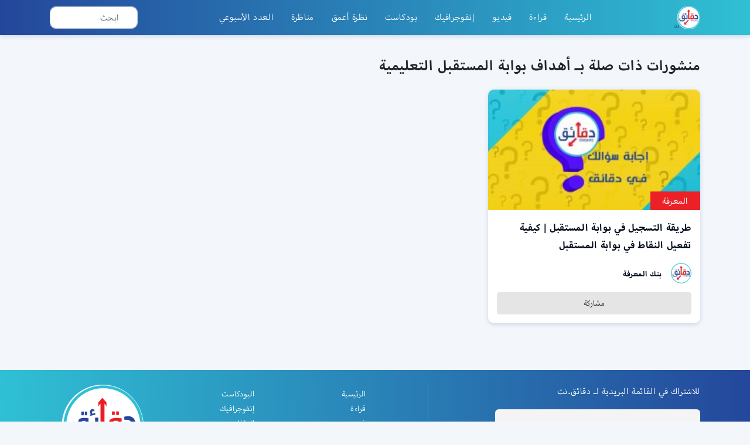

--- FILE ---
content_type: text/html; charset=UTF-8
request_url: https://daqaeq.net/tag/%D8%A3%D9%87%D8%AF%D8%A7%D9%81-%D8%A8%D9%88%D8%A7%D8%A8%D8%A9-%D8%A7%D9%84%D9%85%D8%B3%D8%AA%D9%82%D8%A8%D9%84-%D8%A7%D9%84%D8%AA%D8%B9%D9%84%D9%8A%D9%85%D9%8A%D8%A9/
body_size: 25124
content:
<!doctype html>
<html lang="en-US" class="no-js">
	<head><meta charset="UTF-8"><script>if(navigator.userAgent.match(/MSIE|Internet Explorer/i)||navigator.userAgent.match(/Trident\/7\..*?rv:11/i)){var href=document.location.href;if(!href.match(/[?&]nowprocket/)){if(href.indexOf("?")==-1){if(href.indexOf("#")==-1){document.location.href=href+"?nowprocket=1"}else{document.location.href=href.replace("#","?nowprocket=1#")}}else{if(href.indexOf("#")==-1){document.location.href=href+"&nowprocket=1"}else{document.location.href=href.replace("#","&nowprocket=1#")}}}}</script><script>class RocketLazyLoadScripts{constructor(e){this.triggerEvents=e,this.userEventHandler=this.triggerListener.bind(this),this.touchStartHandler=this._onTouchStart.bind(this),this.touchMoveHandler=this._onTouchMove.bind(this),this.touchEndHandler=this._onTouchEnd.bind(this),this.clickHandler=this._onClick.bind(this),this.interceptedClicks=[],this.delayedScripts={normal:[],async:[],defer:[]},this.allJQueries=[]}_addUserInteractionListener(e){document.hidden?e.triggerListener():(this.triggerEvents.forEach((t=>window.addEventListener(t,e.userEventHandler,{passive:!0}))),window.addEventListener("touchstart",e.touchStartHandler,{passive:!0}),window.addEventListener("mousedown",e.touchStartHandler),document.addEventListener("visibilitychange",e.userEventHandler))}_removeUserInteractionListener(){this.triggerEvents.forEach((e=>window.removeEventListener(e,this.userEventHandler,{passive:!0}))),document.removeEventListener("visibilitychange",this.userEventHandler)}_onTouchStart(e){window.addEventListener("touchend",this.touchEndHandler),window.addEventListener("mouseup",this.touchEndHandler),window.addEventListener("touchmove",this.touchMoveHandler,{passive:!0}),window.addEventListener("mousemove",this.touchMoveHandler),e.target.addEventListener("click",this.clickHandler),this._renameDOMAttribute(e.target,"onclick","rocket-onclick")}_onTouchMove(e){window.removeEventListener("touchend",this.touchEndHandler),window.removeEventListener("mouseup",this.touchEndHandler),window.removeEventListener("touchmove",this.touchMoveHandler,{passive:!0}),window.removeEventListener("mousemove",this.touchMoveHandler),e.target.removeEventListener("click",this.clickHandler),this._renameDOMAttribute(e.target,"rocket-onclick","onclick")}_onTouchEnd(e){window.removeEventListener("touchend",this.touchEndHandler),window.removeEventListener("mouseup",this.touchEndHandler),window.removeEventListener("touchmove",this.touchMoveHandler,{passive:!0}),window.removeEventListener("mousemove",this.touchMoveHandler)}_onClick(e){e.target.removeEventListener("click",this.clickHandler),this._renameDOMAttribute(e.target,"rocket-onclick","onclick"),this.interceptedClicks.push(e),e.preventDefault(),e.stopPropagation(),e.stopImmediatePropagation()}_replayClicks(){window.removeEventListener("touchstart",this.touchStartHandler,{passive:!0}),window.removeEventListener("mousedown",this.touchStartHandler),this.interceptedClicks.forEach((e=>{e.target.dispatchEvent(new MouseEvent("click",{view:e.view,bubbles:!0,cancelable:!0}))}))}_renameDOMAttribute(e,t,n){e.hasAttribute(t)&&(event.target.setAttribute(n,event.target.getAttribute(t)),event.target.removeAttribute(t))}triggerListener(){this._removeUserInteractionListener(this),"loading"===document.readyState?document.addEventListener("DOMContentLoaded",this._loadEverythingNow.bind(this)):this._loadEverythingNow()}async _loadEverythingNow(){this._delayEventListeners(),this._delayJQueryReady(this),this._handleDocumentWrite(),this._registerAllDelayedScripts(),this._preloadAllScripts(),await this._loadScriptsFromList(this.delayedScripts.normal),await this._loadScriptsFromList(this.delayedScripts.defer),await this._loadScriptsFromList(this.delayedScripts.async),await this._triggerDOMContentLoaded(),await this._triggerWindowLoad(),window.dispatchEvent(new Event("rocket-allScriptsLoaded")),this._replayClicks()}_registerAllDelayedScripts(){document.querySelectorAll("script[type=rocketlazyloadscript]").forEach((e=>{e.hasAttribute("src")?e.hasAttribute("async")&&!1!==e.async?this.delayedScripts.async.push(e):e.hasAttribute("defer")&&!1!==e.defer||"module"===e.getAttribute("data-rocket-type")?this.delayedScripts.defer.push(e):this.delayedScripts.normal.push(e):this.delayedScripts.normal.push(e)}))}async _transformScript(e){return await this._requestAnimFrame(),new Promise((t=>{const n=document.createElement("script");[...e.attributes].forEach((e=>{let t=e.nodeName;"type"!==t&&("data-rocket-type"===t&&(t="type"),n.setAttribute(t,e.nodeValue))})),e.hasAttribute("src")?(n.addEventListener("load",t),n.addEventListener("error",t)):(n.text=e.text,t()),e.parentNode.replaceChild(n,e)}))}async _loadScriptsFromList(e){const t=e.shift();return t?(await this._transformScript(t),this._loadScriptsFromList(e)):Promise.resolve()}_preloadAllScripts(){var e=document.createDocumentFragment();[...this.delayedScripts.normal,...this.delayedScripts.defer,...this.delayedScripts.async].forEach((t=>{const n=t.getAttribute("src");if(n){const t=document.createElement("link");t.href=n,t.rel="preload",t.as="script",e.appendChild(t)}})),document.head.appendChild(e)}_delayEventListeners(){let e={};function t(t,n){!function(t){function n(n){return e[t].eventsToRewrite.indexOf(n)>=0?"rocket-"+n:n}e[t]||(e[t]={originalFunctions:{add:t.addEventListener,remove:t.removeEventListener},eventsToRewrite:[]},t.addEventListener=function(){arguments[0]=n(arguments[0]),e[t].originalFunctions.add.apply(t,arguments)},t.removeEventListener=function(){arguments[0]=n(arguments[0]),e[t].originalFunctions.remove.apply(t,arguments)})}(t),e[t].eventsToRewrite.push(n)}function n(e,t){let n=e[t];Object.defineProperty(e,t,{get:()=>n||function(){},set(i){e["rocket"+t]=n=i}})}t(document,"DOMContentLoaded"),t(window,"DOMContentLoaded"),t(window,"load"),t(window,"pageshow"),t(document,"readystatechange"),n(document,"onreadystatechange"),n(window,"onload"),n(window,"onpageshow")}_delayJQueryReady(e){let t=window.jQuery;Object.defineProperty(window,"jQuery",{get:()=>t,set(n){if(n&&n.fn&&!e.allJQueries.includes(n)){n.fn.ready=n.fn.init.prototype.ready=function(t){e.domReadyFired?t.bind(document)(n):document.addEventListener("rocket-DOMContentLoaded",(()=>t.bind(document)(n)))};const t=n.fn.on;n.fn.on=n.fn.init.prototype.on=function(){if(this[0]===window){function e(e){return e.split(" ").map((e=>"load"===e||0===e.indexOf("load.")?"rocket-jquery-load":e)).join(" ")}"string"==typeof arguments[0]||arguments[0]instanceof String?arguments[0]=e(arguments[0]):"object"==typeof arguments[0]&&Object.keys(arguments[0]).forEach((t=>{delete Object.assign(arguments[0],{[e(t)]:arguments[0][t]})[t]}))}return t.apply(this,arguments),this},e.allJQueries.push(n)}t=n}})}async _triggerDOMContentLoaded(){this.domReadyFired=!0,await this._requestAnimFrame(),document.dispatchEvent(new Event("rocket-DOMContentLoaded")),await this._requestAnimFrame(),window.dispatchEvent(new Event("rocket-DOMContentLoaded")),await this._requestAnimFrame(),document.dispatchEvent(new Event("rocket-readystatechange")),await this._requestAnimFrame(),document.rocketonreadystatechange&&document.rocketonreadystatechange()}async _triggerWindowLoad(){await this._requestAnimFrame(),window.dispatchEvent(new Event("rocket-load")),await this._requestAnimFrame(),window.rocketonload&&window.rocketonload(),await this._requestAnimFrame(),this.allJQueries.forEach((e=>e(window).trigger("rocket-jquery-load"))),window.dispatchEvent(new Event("rocket-pageshow")),await this._requestAnimFrame(),window.rocketonpageshow&&window.rocketonpageshow()}_handleDocumentWrite(){const e=new Map;document.write=document.writeln=function(t){const n=document.currentScript,i=document.createRange(),r=n.parentElement;let o=e.get(n);void 0===o&&(o=n.nextSibling,e.set(n,o));const s=document.createDocumentFragment();i.setStart(s,0),s.appendChild(i.createContextualFragment(t)),r.insertBefore(s,o)}}async _requestAnimFrame(){return document.hidden?new Promise((e=>setTimeout(e))):new Promise((e=>requestAnimationFrame(e)))}static run(){const e=new RocketLazyLoadScripts(["keydown","mousedown","mousemove","touchmove","touchstart","touchend","wheel"]);e._addUserInteractionListener(e)}}RocketLazyLoadScripts.run();</script>
		

		<meta http-equiv="X-UA-Compatible" content="IE=edge,chrome=1">

		<meta name="viewport" content="width=device-width, initial-scale=1.0">
		        <link data-minify="1" rel="stylesheet" href="https://daqaeq.net/wp-content/cache/min/1/swiper@5.4.5/css/swiper.min.css?ver=1693137593">
        <link data-minify="1" rel="stylesheet" href="https://daqaeq.net/wp-content/cache/min/1/wp-content/themes/daqaeq/css/animations.css?ver=1693137593">
        <link data-minify="1" rel="stylesheet" href="https://daqaeq.net/wp-content/cache/min/1/gh/fancyapps/fancybox@3.5.7/dist/jquery.fancybox.min.css?ver=1693137593" />
        <link data-minify="1" rel="stylesheet" href="https://daqaeq.net/wp-content/cache/min/1/3.5.6/plyr.css?ver=1693137593" />
        <link data-minify="1" rel="stylesheet" href="https://daqaeq.net/wp-content/cache/min/1/wp-content/themes/daqaeq/css/main.css?ver=1693137593">
        
        		<meta name='robots' content='max-image-preview:large' />

	<!-- This site is optimized with the Yoast SEO Premium plugin v14.3 - https://yoast.com/wordpress/plugins/seo/ -->
	<title>أهداف بوابة المستقبل التعليمية Archives - دقائق.نت</title>
	<meta name="robots" content="index, follow" />
	<meta name="googlebot" content="index, follow, max-snippet:-1, max-image-preview:large, max-video-preview:-1" />
	<meta name="bingbot" content="index, follow, max-snippet:-1, max-image-preview:large, max-video-preview:-1" />
	<link rel="canonical" href="https://daqaeq.net/tag/أهداف-بوابة-المستقبل-التعليمية/" />
	<meta property="og:locale" content="en_US" />
	<meta property="og:type" content="article" />
	<meta property="og:title" content="أهداف بوابة المستقبل التعليمية Archives - دقائق.نت" />
	<meta property="og:url" content="https://daqaeq.net/tag/أهداف-بوابة-المستقبل-التعليمية/" />
	<meta property="og:site_name" content="دقائق.نت" />
	<meta name="twitter:card" content="summary_large_image" />
	<meta name="twitter:site" content="@daqaeqnet" />
	<script type="application/ld+json" class="yoast-schema-graph">{"@context":"https://schema.org","@graph":[{"@type":"Organization","@id":"https://daqaeq.net/#organization","name":"\u062f\u0642\u0627\u0626\u0642.\u0646\u062a","url":"https://daqaeq.net/","sameAs":["https://www.facebook.com/daqaeqnet","https://www.instagram.com/daqaeqnet","https://www.youtube.com/channel/UCVDjudyLEEEhSrPwjSvmmcQ","https://twitter.com/daqaeqnet"],"logo":{"@type":"ImageObject","@id":"https://daqaeq.net/#logo","inLanguage":"en-US","url":"","caption":"\u062f\u0642\u0627\u0626\u0642.\u0646\u062a"},"image":{"@id":"https://daqaeq.net/#logo"}},{"@type":"WebSite","@id":"https://daqaeq.net/#website","url":"https://daqaeq.net/","name":"\u062f\u0642\u0627\u0626\u0642.\u0646\u062a","description":"\u0627\u0644\u0645\u0639\u0644\u0648\u0645\u0629 \u0641\u064a \u062f\u0642\u0627\u0626\u0642","publisher":{"@id":"https://daqaeq.net/#organization"},"potentialAction":[{"@type":"SearchAction","target":"https://daqaeq.net/?s={search_term_string}","query-input":"required name=search_term_string"}],"inLanguage":"en-US"},{"@type":"CollectionPage","@id":"https://daqaeq.net/tag/%d8%a3%d9%87%d8%af%d8%a7%d9%81-%d8%a8%d9%88%d8%a7%d8%a8%d8%a9-%d8%a7%d9%84%d9%85%d8%b3%d8%aa%d9%82%d8%a8%d9%84-%d8%a7%d9%84%d8%aa%d8%b9%d9%84%d9%8a%d9%85%d9%8a%d8%a9/#webpage","url":"https://daqaeq.net/tag/%d8%a3%d9%87%d8%af%d8%a7%d9%81-%d8%a8%d9%88%d8%a7%d8%a8%d8%a9-%d8%a7%d9%84%d9%85%d8%b3%d8%aa%d9%82%d8%a8%d9%84-%d8%a7%d9%84%d8%aa%d8%b9%d9%84%d9%8a%d9%85%d9%8a%d8%a9/","name":"\u0623\u0647\u062f\u0627\u0641 \u0628\u0648\u0627\u0628\u0629 \u0627\u0644\u0645\u0633\u062a\u0642\u0628\u0644 \u0627\u0644\u062a\u0639\u0644\u064a\u0645\u064a\u0629 Archives - \u062f\u0642\u0627\u0626\u0642.\u0646\u062a","isPartOf":{"@id":"https://daqaeq.net/#website"},"inLanguage":"en-US"}]}</script>
	<!-- / Yoast SEO Premium plugin. -->


<script type="rocketlazyloadscript" data-rocket-type="text/javascript">
window._wpemojiSettings = {"baseUrl":"https:\/\/s.w.org\/images\/core\/emoji\/14.0.0\/72x72\/","ext":".png","svgUrl":"https:\/\/s.w.org\/images\/core\/emoji\/14.0.0\/svg\/","svgExt":".svg","source":{"concatemoji":"https:\/\/daqaeq.net\/wp-includes\/js\/wp-emoji-release.min.js?ver=8e46d08663ae7c89ac952b5b1289b88f"}};
/*! This file is auto-generated */
!function(e,a,t){var n,r,o,i=a.createElement("canvas"),p=i.getContext&&i.getContext("2d");function s(e,t){var a=String.fromCharCode,e=(p.clearRect(0,0,i.width,i.height),p.fillText(a.apply(this,e),0,0),i.toDataURL());return p.clearRect(0,0,i.width,i.height),p.fillText(a.apply(this,t),0,0),e===i.toDataURL()}function c(e){var t=a.createElement("script");t.src=e,t.defer=t.type="text/javascript",a.getElementsByTagName("head")[0].appendChild(t)}for(o=Array("flag","emoji"),t.supports={everything:!0,everythingExceptFlag:!0},r=0;r<o.length;r++)t.supports[o[r]]=function(e){if(p&&p.fillText)switch(p.textBaseline="top",p.font="600 32px Arial",e){case"flag":return s([127987,65039,8205,9895,65039],[127987,65039,8203,9895,65039])?!1:!s([55356,56826,55356,56819],[55356,56826,8203,55356,56819])&&!s([55356,57332,56128,56423,56128,56418,56128,56421,56128,56430,56128,56423,56128,56447],[55356,57332,8203,56128,56423,8203,56128,56418,8203,56128,56421,8203,56128,56430,8203,56128,56423,8203,56128,56447]);case"emoji":return!s([129777,127995,8205,129778,127999],[129777,127995,8203,129778,127999])}return!1}(o[r]),t.supports.everything=t.supports.everything&&t.supports[o[r]],"flag"!==o[r]&&(t.supports.everythingExceptFlag=t.supports.everythingExceptFlag&&t.supports[o[r]]);t.supports.everythingExceptFlag=t.supports.everythingExceptFlag&&!t.supports.flag,t.DOMReady=!1,t.readyCallback=function(){t.DOMReady=!0},t.supports.everything||(n=function(){t.readyCallback()},a.addEventListener?(a.addEventListener("DOMContentLoaded",n,!1),e.addEventListener("load",n,!1)):(e.attachEvent("onload",n),a.attachEvent("onreadystatechange",function(){"complete"===a.readyState&&t.readyCallback()})),(e=t.source||{}).concatemoji?c(e.concatemoji):e.wpemoji&&e.twemoji&&(c(e.twemoji),c(e.wpemoji)))}(window,document,window._wpemojiSettings);
</script>
<style type="text/css">
img.wp-smiley,
img.emoji {
	display: inline !important;
	border: none !important;
	box-shadow: none !important;
	height: 1em !important;
	width: 1em !important;
	margin: 0 0.07em !important;
	vertical-align: -0.1em !important;
	background: none !important;
	padding: 0 !important;
}
</style>
	<link rel='stylesheet' id='wp-block-library-css' href='https://daqaeq.net/wp-includes/css/dist/block-library/style.min.css?ver=8e46d08663ae7c89ac952b5b1289b88f' media='all' />
<link rel='stylesheet' id='classic-theme-styles-css' href='https://daqaeq.net/wp-includes/css/classic-themes.min.css?ver=1' media='all' />
<style id='global-styles-inline-css' type='text/css'>
body{--wp--preset--color--black: #000000;--wp--preset--color--cyan-bluish-gray: #abb8c3;--wp--preset--color--white: #ffffff;--wp--preset--color--pale-pink: #f78da7;--wp--preset--color--vivid-red: #cf2e2e;--wp--preset--color--luminous-vivid-orange: #ff6900;--wp--preset--color--luminous-vivid-amber: #fcb900;--wp--preset--color--light-green-cyan: #7bdcb5;--wp--preset--color--vivid-green-cyan: #00d084;--wp--preset--color--pale-cyan-blue: #8ed1fc;--wp--preset--color--vivid-cyan-blue: #0693e3;--wp--preset--color--vivid-purple: #9b51e0;--wp--preset--gradient--vivid-cyan-blue-to-vivid-purple: linear-gradient(135deg,rgba(6,147,227,1) 0%,rgb(155,81,224) 100%);--wp--preset--gradient--light-green-cyan-to-vivid-green-cyan: linear-gradient(135deg,rgb(122,220,180) 0%,rgb(0,208,130) 100%);--wp--preset--gradient--luminous-vivid-amber-to-luminous-vivid-orange: linear-gradient(135deg,rgba(252,185,0,1) 0%,rgba(255,105,0,1) 100%);--wp--preset--gradient--luminous-vivid-orange-to-vivid-red: linear-gradient(135deg,rgba(255,105,0,1) 0%,rgb(207,46,46) 100%);--wp--preset--gradient--very-light-gray-to-cyan-bluish-gray: linear-gradient(135deg,rgb(238,238,238) 0%,rgb(169,184,195) 100%);--wp--preset--gradient--cool-to-warm-spectrum: linear-gradient(135deg,rgb(74,234,220) 0%,rgb(151,120,209) 20%,rgb(207,42,186) 40%,rgb(238,44,130) 60%,rgb(251,105,98) 80%,rgb(254,248,76) 100%);--wp--preset--gradient--blush-light-purple: linear-gradient(135deg,rgb(255,206,236) 0%,rgb(152,150,240) 100%);--wp--preset--gradient--blush-bordeaux: linear-gradient(135deg,rgb(254,205,165) 0%,rgb(254,45,45) 50%,rgb(107,0,62) 100%);--wp--preset--gradient--luminous-dusk: linear-gradient(135deg,rgb(255,203,112) 0%,rgb(199,81,192) 50%,rgb(65,88,208) 100%);--wp--preset--gradient--pale-ocean: linear-gradient(135deg,rgb(255,245,203) 0%,rgb(182,227,212) 50%,rgb(51,167,181) 100%);--wp--preset--gradient--electric-grass: linear-gradient(135deg,rgb(202,248,128) 0%,rgb(113,206,126) 100%);--wp--preset--gradient--midnight: linear-gradient(135deg,rgb(2,3,129) 0%,rgb(40,116,252) 100%);--wp--preset--duotone--dark-grayscale: url('#wp-duotone-dark-grayscale');--wp--preset--duotone--grayscale: url('#wp-duotone-grayscale');--wp--preset--duotone--purple-yellow: url('#wp-duotone-purple-yellow');--wp--preset--duotone--blue-red: url('#wp-duotone-blue-red');--wp--preset--duotone--midnight: url('#wp-duotone-midnight');--wp--preset--duotone--magenta-yellow: url('#wp-duotone-magenta-yellow');--wp--preset--duotone--purple-green: url('#wp-duotone-purple-green');--wp--preset--duotone--blue-orange: url('#wp-duotone-blue-orange');--wp--preset--font-size--small: 13px;--wp--preset--font-size--medium: 20px;--wp--preset--font-size--large: 36px;--wp--preset--font-size--x-large: 42px;--wp--preset--spacing--20: 0.44rem;--wp--preset--spacing--30: 0.67rem;--wp--preset--spacing--40: 1rem;--wp--preset--spacing--50: 1.5rem;--wp--preset--spacing--60: 2.25rem;--wp--preset--spacing--70: 3.38rem;--wp--preset--spacing--80: 5.06rem;}:where(.is-layout-flex){gap: 0.5em;}body .is-layout-flow > .alignleft{float: left;margin-inline-start: 0;margin-inline-end: 2em;}body .is-layout-flow > .alignright{float: right;margin-inline-start: 2em;margin-inline-end: 0;}body .is-layout-flow > .aligncenter{margin-left: auto !important;margin-right: auto !important;}body .is-layout-constrained > .alignleft{float: left;margin-inline-start: 0;margin-inline-end: 2em;}body .is-layout-constrained > .alignright{float: right;margin-inline-start: 2em;margin-inline-end: 0;}body .is-layout-constrained > .aligncenter{margin-left: auto !important;margin-right: auto !important;}body .is-layout-constrained > :where(:not(.alignleft):not(.alignright):not(.alignfull)){max-width: var(--wp--style--global--content-size);margin-left: auto !important;margin-right: auto !important;}body .is-layout-constrained > .alignwide{max-width: var(--wp--style--global--wide-size);}body .is-layout-flex{display: flex;}body .is-layout-flex{flex-wrap: wrap;align-items: center;}body .is-layout-flex > *{margin: 0;}:where(.wp-block-columns.is-layout-flex){gap: 2em;}.has-black-color{color: var(--wp--preset--color--black) !important;}.has-cyan-bluish-gray-color{color: var(--wp--preset--color--cyan-bluish-gray) !important;}.has-white-color{color: var(--wp--preset--color--white) !important;}.has-pale-pink-color{color: var(--wp--preset--color--pale-pink) !important;}.has-vivid-red-color{color: var(--wp--preset--color--vivid-red) !important;}.has-luminous-vivid-orange-color{color: var(--wp--preset--color--luminous-vivid-orange) !important;}.has-luminous-vivid-amber-color{color: var(--wp--preset--color--luminous-vivid-amber) !important;}.has-light-green-cyan-color{color: var(--wp--preset--color--light-green-cyan) !important;}.has-vivid-green-cyan-color{color: var(--wp--preset--color--vivid-green-cyan) !important;}.has-pale-cyan-blue-color{color: var(--wp--preset--color--pale-cyan-blue) !important;}.has-vivid-cyan-blue-color{color: var(--wp--preset--color--vivid-cyan-blue) !important;}.has-vivid-purple-color{color: var(--wp--preset--color--vivid-purple) !important;}.has-black-background-color{background-color: var(--wp--preset--color--black) !important;}.has-cyan-bluish-gray-background-color{background-color: var(--wp--preset--color--cyan-bluish-gray) !important;}.has-white-background-color{background-color: var(--wp--preset--color--white) !important;}.has-pale-pink-background-color{background-color: var(--wp--preset--color--pale-pink) !important;}.has-vivid-red-background-color{background-color: var(--wp--preset--color--vivid-red) !important;}.has-luminous-vivid-orange-background-color{background-color: var(--wp--preset--color--luminous-vivid-orange) !important;}.has-luminous-vivid-amber-background-color{background-color: var(--wp--preset--color--luminous-vivid-amber) !important;}.has-light-green-cyan-background-color{background-color: var(--wp--preset--color--light-green-cyan) !important;}.has-vivid-green-cyan-background-color{background-color: var(--wp--preset--color--vivid-green-cyan) !important;}.has-pale-cyan-blue-background-color{background-color: var(--wp--preset--color--pale-cyan-blue) !important;}.has-vivid-cyan-blue-background-color{background-color: var(--wp--preset--color--vivid-cyan-blue) !important;}.has-vivid-purple-background-color{background-color: var(--wp--preset--color--vivid-purple) !important;}.has-black-border-color{border-color: var(--wp--preset--color--black) !important;}.has-cyan-bluish-gray-border-color{border-color: var(--wp--preset--color--cyan-bluish-gray) !important;}.has-white-border-color{border-color: var(--wp--preset--color--white) !important;}.has-pale-pink-border-color{border-color: var(--wp--preset--color--pale-pink) !important;}.has-vivid-red-border-color{border-color: var(--wp--preset--color--vivid-red) !important;}.has-luminous-vivid-orange-border-color{border-color: var(--wp--preset--color--luminous-vivid-orange) !important;}.has-luminous-vivid-amber-border-color{border-color: var(--wp--preset--color--luminous-vivid-amber) !important;}.has-light-green-cyan-border-color{border-color: var(--wp--preset--color--light-green-cyan) !important;}.has-vivid-green-cyan-border-color{border-color: var(--wp--preset--color--vivid-green-cyan) !important;}.has-pale-cyan-blue-border-color{border-color: var(--wp--preset--color--pale-cyan-blue) !important;}.has-vivid-cyan-blue-border-color{border-color: var(--wp--preset--color--vivid-cyan-blue) !important;}.has-vivid-purple-border-color{border-color: var(--wp--preset--color--vivid-purple) !important;}.has-vivid-cyan-blue-to-vivid-purple-gradient-background{background: var(--wp--preset--gradient--vivid-cyan-blue-to-vivid-purple) !important;}.has-light-green-cyan-to-vivid-green-cyan-gradient-background{background: var(--wp--preset--gradient--light-green-cyan-to-vivid-green-cyan) !important;}.has-luminous-vivid-amber-to-luminous-vivid-orange-gradient-background{background: var(--wp--preset--gradient--luminous-vivid-amber-to-luminous-vivid-orange) !important;}.has-luminous-vivid-orange-to-vivid-red-gradient-background{background: var(--wp--preset--gradient--luminous-vivid-orange-to-vivid-red) !important;}.has-very-light-gray-to-cyan-bluish-gray-gradient-background{background: var(--wp--preset--gradient--very-light-gray-to-cyan-bluish-gray) !important;}.has-cool-to-warm-spectrum-gradient-background{background: var(--wp--preset--gradient--cool-to-warm-spectrum) !important;}.has-blush-light-purple-gradient-background{background: var(--wp--preset--gradient--blush-light-purple) !important;}.has-blush-bordeaux-gradient-background{background: var(--wp--preset--gradient--blush-bordeaux) !important;}.has-luminous-dusk-gradient-background{background: var(--wp--preset--gradient--luminous-dusk) !important;}.has-pale-ocean-gradient-background{background: var(--wp--preset--gradient--pale-ocean) !important;}.has-electric-grass-gradient-background{background: var(--wp--preset--gradient--electric-grass) !important;}.has-midnight-gradient-background{background: var(--wp--preset--gradient--midnight) !important;}.has-small-font-size{font-size: var(--wp--preset--font-size--small) !important;}.has-medium-font-size{font-size: var(--wp--preset--font-size--medium) !important;}.has-large-font-size{font-size: var(--wp--preset--font-size--large) !important;}.has-x-large-font-size{font-size: var(--wp--preset--font-size--x-large) !important;}
.wp-block-navigation a:where(:not(.wp-element-button)){color: inherit;}
:where(.wp-block-columns.is-layout-flex){gap: 2em;}
.wp-block-pullquote{font-size: 1.5em;line-height: 1.6;}
</style>
<link data-minify="1" rel='stylesheet' id='contact-form-7-css' href='https://daqaeq.net/wp-content/cache/min/1/wp-content/plugins/contact-form-7/includes/css/styles.css?ver=1693137593' media='all' />
<link data-minify="1" rel='stylesheet' id='bg-shce-genericons-css' href='https://daqaeq.net/wp-content/cache/min/1/wp-content/plugins/show-hidecollapse-expand/assets/css/genericons/genericons.css?ver=1693137593' media='all' />
<link data-minify="1" rel='stylesheet' id='bg-show-hide-css' href='https://daqaeq.net/wp-content/cache/min/1/wp-content/plugins/show-hidecollapse-expand/assets/css/bg-show-hide.css?ver=1693137593' media='all' />
<link rel='stylesheet' id='cmplz-general-css' href='https://daqaeq.net/wp-content/plugins/complianz-gdpr/assets/css/cookieblocker.min.css?ver=6.4.3' media='all' />
<link rel='stylesheet' id='html5blank-css' href='https://daqaeq.net/wp-content/themes/daqaeq/style.css?ver=1.0' media='all' />
<link data-minify="1" rel='stylesheet' id='newsletter-css' href='https://daqaeq.net/wp-content/cache/min/1/wp-content/plugins/newsletter/style.css?ver=1693137593' media='all' />
<link data-minify="1" rel='stylesheet' id='highlight-and-share-css' href='https://daqaeq.net/wp-content/cache/min/1/wp-content/plugins/highlight-and-share/dist/has-themes.css?ver=1693137593' media='all' />
<style id='highlight-and-share-inline-css' type='text/css'>
.has-inline-text { background-color: #ffefb1; color: #000000; }.has-inline-text:hover { background-color: #fcd63c; color: #000000; }
</style>
<link data-minify="1" rel='stylesheet' id='video-js-css' href='https://daqaeq.net/wp-content/cache/min/1/wp-content/plugins/video-embed-thumbnail-generator/video-js/v5/video-js.min.css?ver=1693137593' media='all' />
<link data-minify="1" rel='stylesheet' id='video-js-kg-skin-css' href='https://daqaeq.net/wp-content/cache/min/1/wp-content/plugins/video-embed-thumbnail-generator/video-js/v5/kg-video-js-skin.css?ver=1693137593' media='all' />
<link data-minify="1" rel='stylesheet' id='kgvid_video_styles-css' href='https://daqaeq.net/wp-content/cache/min/1/wp-content/plugins/video-embed-thumbnail-generator/src/public/css/videopack-styles.css?ver=1693137593' media='all' />
<link data-minify="1" rel='stylesheet' id='otw-shortcode-css' href='https://daqaeq.net/wp-content/cache/min/1/wp-content/plugins/quotes-shortcode-and-widget/include/otw_components/otw_shortcode/css/otw_shortcode.css?ver=1693137593' media='all' />
<script type="rocketlazyloadscript" data-rocket-type='text/javascript' async src='https://daqaeq.net/wp-content/plugins/burst-statistics/helpers/timeme/timeme.min.js?ver=1.3.5' id='burst-timeme-js'></script>
<script type="rocketlazyloadscript" data-rocket-type='text/javascript' src='https://daqaeq.net/wp-includes/js/dist/vendor/regenerator-runtime.min.js?ver=0.13.9' id='regenerator-runtime-js'></script>
<script type="rocketlazyloadscript" data-rocket-type='text/javascript' src='https://daqaeq.net/wp-includes/js/dist/vendor/wp-polyfill.min.js?ver=3.15.0' id='wp-polyfill-js'></script>
<script type="rocketlazyloadscript" data-rocket-type='text/javascript' src='https://daqaeq.net/wp-includes/js/dist/hooks.min.js?ver=4169d3cf8e8d95a3d6d5' id='wp-hooks-js'></script>
<script type="rocketlazyloadscript" data-rocket-type='text/javascript' src='https://daqaeq.net/wp-includes/js/dist/i18n.min.js?ver=9e794f35a71bb98672ae' id='wp-i18n-js'></script>
<script type="rocketlazyloadscript" data-rocket-type='text/javascript' id='wp-i18n-js-after'>
wp.i18n.setLocaleData( { 'text direction\u0004ltr': [ 'ltr' ] } );
</script>
<script type="rocketlazyloadscript" data-rocket-type='text/javascript' src='https://daqaeq.net/wp-includes/js/dist/url.min.js?ver=6620854ab4f8532bcdbc' id='wp-url-js'></script>
<script type="rocketlazyloadscript" data-rocket-type='text/javascript' src='https://daqaeq.net/wp-includes/js/dist/api-fetch.min.js?ver=bc0029ca2c943aec5311' id='wp-api-fetch-js'></script>
<script type="rocketlazyloadscript" data-rocket-type='text/javascript' id='wp-api-fetch-js-after'>
wp.apiFetch.use( wp.apiFetch.createRootURLMiddleware( "https://daqaeq.net/wp-json/" ) );
wp.apiFetch.nonceMiddleware = wp.apiFetch.createNonceMiddleware( "b0228fd80b" );
wp.apiFetch.use( wp.apiFetch.nonceMiddleware );
wp.apiFetch.use( wp.apiFetch.mediaUploadMiddleware );
wp.apiFetch.nonceEndpoint = "https://daqaeq.net/wp-admin/admin-ajax.php?action=rest-nonce";
</script>
<script type='text/javascript' id='burst-js-extra'>
/* <![CDATA[ */
var burst = {"url":"https:\/\/daqaeq.net\/wp-json\/","page_id":"76400","cookie_retention_days":"30","beacon_url":"https:\/\/daqaeq.net\/burst-statistics-endpoint.php","options":{"beacon_enabled":1,"enable_cookieless_tracking":0,"enable_turbo_mode":0,"do_not_track":0}};
/* ]]> */
</script>
<script type="rocketlazyloadscript" data-rocket-type='text/javascript' async src='https://daqaeq.net/wp-content/plugins/burst-statistics/assets/js/build/burst.min.js?ver=1.3.5' id='burst-js'></script>
<script type="rocketlazyloadscript" data-rocket-type='text/javascript' src='https://daqaeq.net/wp-content/plugins/google-analytics-for-wordpress/assets/js/frontend-gtag.min.js?ver=8.14.1' id='monsterinsights-frontend-script-js'></script>
<script data-cfasync="false" data-wpfc-render="false" type="text/javascript" id='monsterinsights-frontend-script-js-extra'>/* <![CDATA[ */
var monsterinsights_frontend = {"js_events_tracking":"true","download_extensions":"doc,pdf,ppt,zip,xls,docx,pptx,xlsx","inbound_paths":"[]","home_url":"https:\/\/daqaeq.net","hash_tracking":"false","ua":"UA-165393746-1","v4_id":""};/* ]]> */
</script>
<script type="rocketlazyloadscript" data-rocket-type='text/javascript' src='https://daqaeq.net/wp-includes/js/jquery/jquery.min.js?ver=3.6.1' id='jquery-core-js'></script>
<script type="rocketlazyloadscript" data-rocket-type='text/javascript' src='https://daqaeq.net/wp-includes/js/jquery/jquery-migrate.min.js?ver=3.3.2' id='jquery-migrate-js'></script>
<link rel="https://api.w.org/" href="https://daqaeq.net/wp-json/" /><link rel="alternate" type="application/json" href="https://daqaeq.net/wp-json/wp/v2/tags/49325" /><style>.cmplz-hidden{display:none!important;}</style><link rel="icon" href="https://daqaeq.net/wp-content/uploads/2020/03/cropped-site-logo-32x32.png" sizes="32x32" />
<link rel="icon" href="https://daqaeq.net/wp-content/uploads/2020/03/cropped-site-logo-192x192.png" sizes="192x192" />
<link rel="apple-touch-icon" href="https://daqaeq.net/wp-content/uploads/2020/03/cropped-site-logo-180x180.png" />
<meta name="msapplication-TileImage" content="https://daqaeq.net/wp-content/uploads/2020/03/cropped-site-logo-270x270.png" />

<!-- Google Tag Manager -->
<script type="rocketlazyloadscript">(function(w,d,s,l,i){w[l]=w[l]||[];w[l].push({'gtm.start':
new Date().getTime(),event:'gtm.js'});var f=d.getElementsByTagName(s)[0],
j=d.createElement(s),dl=l!='dataLayer'?'&l='+l:'';j.async=true;j.src=
'https://www.googletagmanager.com/gtm.js?id='+i+dl;f.parentNode.insertBefore(j,f);
})(window,document,'script','dataLayer','GTM-5M5LMZW');</script>
<!-- End Google Tag Manager -->

<meta property="fb:pages" content="1445209428924552" />
<meta name="google-site-verification" content="bp9_Yc1qWn4PoX229hA4Gkhx6i_RUOAWtb3wrtryweA" />
</head>
    <body data-rsssl=1 data-cmplz=1 class="archive tag tag-49325 has-body"><!-- Google Tag Manager (noscript) -->
<noscript><iframe src="https://www.googletagmanager.com/ns.html?id=GTM-5M5LMZW"
height="0" width="0" style="display:none;visibility:hidden"></iframe></noscript>
<!-- End Google Tag Manager (noscript) -->
        <header id="mobile-header" class="phone-only mobile-header box-shadow">
        <div class="container">
            <div class="d-flex align-items-center justify-content-between ptb-2">
                <ion-icon name="menu" class="text-light size-5" onclick="toggleMenu(false)"></ion-icon>
                <a href="https://daqaeq.net">
                    <img src="https://daqaeq.net/wp-content/themes/daqaeq/images/site-logo.png" style="height:40px" alt="">
                </a>
                <a href="https://daqaeq.net/?s=">
                    
                    <ion-icon name="search-outline" class="text-light size-5"></ion-icon>
                </a>
            </div>
        </div>
    </header>
    <header id="desktop-header" class="hide-mobile desktop-header box-shadow">
        <div class="container">
            <div class="d-flex align-items-center justify-content-between">
                    <a href="https://daqaeq.net">
                        <img src="https://daqaeq.net/wp-content/themes/daqaeq/images/site-logo.png" style="height:40px" alt="">
                    </a>
                    <ul id="menu-header-menu" class="p-0 m-0"><li id="menu-item-24454" class="menu-item menu-item-type-post_type menu-item-object-page menu-item-home menu-item-24454"><a href="https://daqaeq.net/">الرئيسية</a></li>
<li id="menu-item-24446" class="menu-item menu-item-type-post_type menu-item-object-page menu-item-24446"><a href="https://daqaeq.net/%d9%85%d9%82%d8%a7%d9%84/">قراءة</a></li>
<li id="menu-item-24448" class="menu-item menu-item-type-post_type menu-item-object-page menu-item-24448"><a href="https://daqaeq.net/%d9%81%d9%8a%d8%af%d9%8a%d9%88/">فيديو</a></li>
<li id="menu-item-29507" class="menu-item menu-item-type-post_type menu-item-object-page menu-item-29507"><a href="https://daqaeq.net/%d8%a5%d9%86%d9%81%d9%88%d8%ac%d8%b1%d8%a7%d9%81%d9%8a%d9%83/">إنفوجرافيك</a></li>
<li id="menu-item-29490" class="menu-item menu-item-type-post_type menu-item-object-page menu-item-29490"><a href="https://daqaeq.net/%d8%a8%d9%88%d8%af%d9%83%d8%a7%d8%b3%d8%aa/">بودكاست</a></li>
<li id="menu-item-29511" class="menu-item menu-item-type-post_type menu-item-object-page menu-item-29511"><a href="https://daqaeq.net/%d9%86%d8%b8%d8%b1%d8%a9-%d8%a3%d8%b9%d9%85%d9%82/">نظرة أعمق</a></li>
<li id="menu-item-29736" class="menu-item menu-item-type-post_type menu-item-object-page menu-item-29736"><a href="https://daqaeq.net/%d9%85%d9%86%d8%a7%d8%b8%d8%b1%d8%a9/">مناظرة</a></li>
<li id="menu-item-29531" class="menu-item menu-item-type-post_type menu-item-object-page menu-item-29531"><a href="https://daqaeq.net/%d8%a7%d9%84%d8%b5%d9%81%d8%ad%d8%a9-%d8%a7%d9%84%d8%a3%d9%88%d9%84%d9%8a/">العدد الأسبوعي</a></li>
</ul>                                            <form class="search" method="get" action="https://daqaeq.net" role="search">
                            <div class="input-with-icon">
                                <label for="desktop-search" class="input-icon mb-0">
                                    
                                    <ion-icon name="search-outline" class="size-2"></ion-icon>
                                </label>
                                <input type="search" name="s" autocomplete="off" id="desktop-search" type="text" placeholder="ابحث" class="rounded-10 form-control max-150">
                            </div>
                        </form>
                                </div>
        </div>
    </header>
    <div class="phone-only mobile-menu">
        <div class="menu-bg" onclick="toggleMenu(true)"></div>
        <div class="menu-content">
            <div class="pt-5 pb-3 gradient-1 plr-2 menu-header">
                <img src="https://daqaeq.net/wp-content/themes/daqaeq/images/site-logo.png" height="70px" alt="">
                <div class="close-menu" onclick="toggleMenu(true)">
                    <ion-icon name="close-outline" class="size-8 text-light"></ion-icon>
                </div>
            </div>
            <ul id="menu-mobile-menu" class="p-0 m-0"><li id="menu-item-24587" class="menu-item menu-item-type-post_type menu-item-object-page menu-item-home menu-item-24587"><a href="https://daqaeq.net/">الرئيسية</a></li>
<li id="menu-item-24568" class="menu-item menu-item-type-post_type menu-item-object-page menu-item-24568"><a href="https://daqaeq.net/%d9%85%d9%82%d8%a7%d9%84/">مقال</a></li>
<li id="menu-item-24570" class="menu-item menu-item-type-post_type menu-item-object-page menu-item-24570"><a href="https://daqaeq.net/%d9%81%d9%8a%d8%af%d9%8a%d9%88/">فيديو</a></li>
<li id="menu-item-29491" class="menu-item menu-item-type-post_type menu-item-object-page menu-item-29491"><a href="https://daqaeq.net/%d8%a8%d9%88%d8%af%d9%83%d8%a7%d8%b3%d8%aa/">بودكاست</a></li>
<li id="menu-item-29506" class="menu-item menu-item-type-post_type menu-item-object-page menu-item-29506"><a href="https://daqaeq.net/%d8%a5%d9%86%d9%81%d9%88%d8%ac%d8%b1%d8%a7%d9%81%d9%8a%d9%83/">إنفوجرافيك</a></li>
<li id="menu-item-29516" class="menu-item menu-item-type-post_type menu-item-object-page menu-item-29516"><a href="https://daqaeq.net/%d9%85%d9%86%d8%a7%d8%b8%d8%b1%d8%a9/">مناظرة</a></li>
<li id="menu-item-29512" class="menu-item menu-item-type-post_type menu-item-object-page menu-item-29512"><a href="https://daqaeq.net/%d9%86%d8%b8%d8%b1%d8%a9-%d8%a3%d8%b9%d9%85%d9%82/">نظرة أعمق</a></li>
<li id="menu-item-29532" class="menu-item menu-item-type-post_type menu-item-object-page menu-item-29532"><a href="https://daqaeq.net/%d8%a7%d9%84%d8%b5%d9%81%d8%ad%d8%a9-%d8%a7%d9%84%d8%a3%d9%88%d9%84%d9%8a/">العدد الأسبوعي</a></li>
</ul>        </div>
    </div>
            <img id="fetch-link-image" class="d-none" src="https://daqaeq.net/wp-content/uploads/2022/12/إجابة-سؤالك-في-دقائق-1-3.jpg" alt="">
        <h1 class="size-7 mt-4 weight-bold d-none" id="fetch-link-title">    
            طريقة التسجيل في بوابة المستقبل | كيفية تفعيل النقاط في بوابة المستقبل  
        </h1>
        <div class="container">
    <h1 class="size-7 mt-4 weight-bold pt-3">
        منشورات ذات صلة بـ 
        أهداف بوابة المستقبل التعليمية    </h1>
    <div class="row smaller-gaps">
                <div class="col-lg-4 col-md-4 col-sm-6 col-12 mt-4">
    <div class="single-video-cell single-search-item bg-light box-shadow height-100 column-between">
        <a href="https://daqaeq.net/%d8%b7%d8%b1%d9%8a%d9%82%d8%a9-%d8%a7%d9%84%d8%aa%d8%b3%d8%ac%d9%8a%d9%84-%d9%81%d9%8a-%d8%a8%d9%88%d8%a7%d8%a8%d8%a9-%d8%a7%d9%84%d9%85%d8%b3%d8%aa%d9%82%d8%a8%d9%84-%d9%83%d9%8a%d9%81%d9%8a%d8%a9/">
            <div class="cell-image">
                <img src="https://daqaeq.net/wp-content/uploads/2022/12/إجابة-سؤالك-في-دقائق-1-3-250x143.jpg" alt="">
                <div class="d-inline-flex type-banner bg-danger text-light plr-4 ptb-1 mt-4">
                                        المعرفة                                    </div>
            </div>
        </a>
        <div class="cell-content ptb-3 mobile-plr-3 plr-3 height-100 column-between">
            <a href="https://daqaeq.net/%d8%b7%d8%b1%d9%8a%d9%82%d8%a9-%d8%a7%d9%84%d8%aa%d8%b3%d8%ac%d9%8a%d9%84-%d9%81%d9%8a-%d8%a8%d9%88%d8%a7%d8%a8%d8%a9-%d8%a7%d9%84%d9%85%d8%b3%d8%aa%d9%82%d8%a8%d9%84-%d9%83%d9%8a%d9%81%d9%8a%d8%a9/" class="text-dark d-flex">
                <div class="size-3 mobile-size-3 weight-semi line-height-lg text-dark width-100">
                    طريقة التسجيل في بوابة المستقبل | كيفية تفعيل النقاط في بوابة المستقبل   
                </div>
            </a>
                        <div class="">
                <div class="row align-items-center smaller-gaps">
                                                                    <div class="col-lg-12 mt-3 d-flex justify-content-end">
                            <div class="post-writer-container post-writer-sm width-100 d-flex align-items-center">
                                <img src="https://daqaeq.net/wp-content/uploads/2022/01/unnamed-150x150.jpg" alt="بنك المعرفة دقائق.نت">
                                <div class="writer-title-name mr-3">
                                    <h3 class="size-1 weight-bold mt-1">
                                        <a class="text-dark" href="https://daqaeq.net/writers/info-bank/">
                                            بنك المعرفة   
                                        </a>
                                    </h3>
                                    <p class="size-1 text-bold mb-0">
                                                                            </p>
                                </div>
                            </div>
                        </div>
                                                                <div class="col-lg-12 mt-3 d-flex justify-content-end">
                        <a href="#daqaeq-sharer-76400" data-fancybox="" class="btn btn-basic btn-block btn-sm d-inline-flex aligh-items-center justify-content-center">
    مشاركة
</a>
<div id="daqaeq-sharer-76400" style="display:none">
    <div class="d-flex align-items-center mobile-ptb-2 mobile-bg-light mobile-plr-3 mobile-border rounded border-secondary flex-wrap mobile-justify-content-between mobile-width-100">
        <span class="size-3 ml-3 text-secondary">
            للمشاركة
        </span>
        <a class="bg-fb share-item ml-3 mobile-mlr-1" href="https://www.facebook.com/sharer/sharer.php?u=https://daqaeq.net/%d8%b7%d8%b1%d9%8a%d9%82%d8%a9-%d8%a7%d9%84%d8%aa%d8%b3%d8%ac%d9%8a%d9%84-%d9%81%d9%8a-%d8%a8%d9%88%d8%a7%d8%a8%d8%a9-%d8%a7%d9%84%d9%85%d8%b3%d8%aa%d9%82%d8%a8%d9%84-%d9%83%d9%8a%d9%81%d9%8a%d8%a9/" target="_blank">
            <img class="ml-2 mobile-ml-0" src="https://daqaeq.net/wp-content/themes/daqaeq/images/facebook.svg" alt="">
            <span class="hide-mobile">
                فيسبوك
            </span>
        </a>
        <a class="bg-twitter share-item ml-3 mobile-mlr-1" href="https://twitter.com/intent/tweet?url=https://daqaeq.net/%d8%b7%d8%b1%d9%8a%d9%82%d8%a9-%d8%a7%d9%84%d8%aa%d8%b3%d8%ac%d9%8a%d9%84-%d9%81%d9%8a-%d8%a8%d9%88%d8%a7%d8%a8%d8%a9-%d8%a7%d9%84%d9%85%d8%b3%d8%aa%d9%82%d8%a8%d9%84-%d9%83%d9%8a%d9%81%d9%8a%d8%a9/" target="_blank">
            <img class="ml-2 mobile-ml-0" src="https://daqaeq.net/wp-content/themes/daqaeq/images/twitter.svg" alt="">
            <span class="hide-mobile">
                تويتر
            </span>
        </a>
        <a class="bg-whatsapp share-item ml-3 mobile-mlr-1" href="https://wa.me/whatsappphonenumber/?text=https://daqaeq.net/%d8%b7%d8%b1%d9%8a%d9%82%d8%a9-%d8%a7%d9%84%d8%aa%d8%b3%d8%ac%d9%8a%d9%84-%d9%81%d9%8a-%d8%a8%d9%88%d8%a7%d8%a8%d8%a9-%d8%a7%d9%84%d9%85%d8%b3%d8%aa%d9%82%d8%a8%d9%84-%d9%83%d9%8a%d9%81%d9%8a%d8%a9/" target="_blank">
            <img class="ml-2 mobile-ml-0" src="https://daqaeq.net/wp-content/themes/daqaeq/images/whatsapp.svg" alt="">
            <span class="hide-mobile">
                واتساب
            </span>
        </a>
        <a class="bg-telegram share-item ml-3 mobile-mlr-1" href="https://telegram.me/share/url?url=https://daqaeq.net/%d8%b7%d8%b1%d9%8a%d9%82%d8%a9-%d8%a7%d9%84%d8%aa%d8%b3%d8%ac%d9%8a%d9%84-%d9%81%d9%8a-%d8%a8%d9%88%d8%a7%d8%a8%d8%a9-%d8%a7%d9%84%d9%85%d8%b3%d8%aa%d9%82%d8%a8%d9%84-%d9%83%d9%8a%d9%81%d9%8a%d8%a9/" target="_blank">
            <img class="ml-2 mobile-ml-0" src="https://daqaeq.net/wp-content/themes/daqaeq/images/telegram.svg" alt="">
            <span class="hide-mobile">
                تليجرام
            </span>
        </a>
    </div>
</div>                    </div>
                </div>
            </div>
        </div>
    </div>
</div>            </div>
            <div class="d-flex align-items-center justify-content-center mt-6 pagination-container">
        <!-- pagination -->
<div class="pagination flex-wrap">
	</div>
<!-- /pagination -->
    </div>
</div>
         <div class="ptb-5"></div>
        <div class="mobile-footer mobile-share phone-only">
        <div class="container">
            <div class="ptb-4 plr-3 bg-light box-shadow d-flex align-items-center justify-content-between rounded mb-3">
                <div class="size-2 weight-bold d-flex align-items-center">
                    <div class="size-5 ml-2 d-flex" style="color: #1a76f2">
                        <ion-icon name="logo-facebook"></ion-icon>
                    </div>
                    دقائق علي فيسبوك
                </div>
                <div class="d-flex">
                    <iframe src="https://www.facebook.com/plugins/like.php?href=https%3A%2F%2Fwww.facebook.com%2Fdaqaeqnet&width=141&layout=button_count&action=like&size=small&share=true&height=46&appId" width="141" height="20" style="border:none;overflow:hidden" scrolling="no" frameborder="0" allowTransparency="true" allow="encrypted-media"></iframe>
                </div>
            </div>
            <div class="ptb-4 plr-3 bg-light box-shadow d-flex align-items-center justify-content-between rounded mb-3">
                <div class="size-2 weight-bold d-flex align-items-center">
                    <div class="size-5 ml-2 d-flex" style="color: #1ea1f2">
                        <ion-icon name="logo-twitter"></ion-icon>
                    </div>
                    دقائق على تويتر
                </div>
                <div class="d-flex width-100 max-150">
                    <a href="https://twitter.com/daqaeqnet" class="btn btn-basic btn-block btn-sm d-inline-flex aligh-items-center justify-content-center ptb-0" target="_blank">
                        متابعة
                    </a>
                </div>
            </div>
            <div class="ptb-4 plr-3 bg-light box-shadow d-flex align-items-center justify-content-between rounded mb-3">
                <div class="size-2 weight-bold d-flex align-items-center">
                    <div class="size-5 ml-2 d-flex" style="color: #c7c7c7">
                        <ion-icon name="logo-instagram"></ion-icon>
                    </div>
                    دقائق على انستجرام
                </div>
                <div class="d-flex width-100 max-150">
                    <a href="https://www.instagram.com/daqaeqnet" class="btn btn-basic btn-block btn-sm d-inline-flex aligh-items-center justify-content-center ptb-0" target="_blank">
                        متابعة
                    </a>
                </div>
            </div>
            <div class="ptb-4 plr-3 bg-light box-shadow d-flex align-items-center justify-content-between rounded mb-3">
                <div class="size-2 weight-bold d-flex align-items-center">
                    <div class="size-5 ml-2 d-flex" style="color: #f00">
                        <ion-icon name="logo-youtube"></ion-icon>
                    </div>
                    دقائق على يوتيوب
                </div>
                <div class="d-flex width-100 max-150">
                    <a href="https://www.youtube.com/channel/UCVDjudyLEEEhSrPwjSvmmcQ" class="btn btn-basic btn-block btn-sm d-inline-flex aligh-items-center justify-content-center ptb-0" target="_blank">
                        اشتراك
                    </a>
                </div>
            </div>
        </div>
    </div>
    <div class="mobile-footer site-footer phone-only ptb-3 text-light">
        <div class="container">
            <div class="row align-items-center">
                <div class="col">
                    <div class="size-2">
                    للانضمام لـ فريق دقائق 
                    <br>
                    راسلنا على :
                    <a href="mailto:info@Daqaeq.net" class="text-light" target="_blank">
                        info@Daqaeq.net                    </a>
                    </div>
                    <div class="pt-3 mt-3 border-inverted border-top d-flex align-items-center justify-content-between">
                        <div class="size-1">
                        جميع الحقوق محفوظة دقائق.نت
                        </div>
                    </div>
                </div>
                <div class="col-auto">
                    <img src="https://daqaeq.net/wp-content/themes/daqaeq/images/site-logo.png" alt="" class="max-100">
                </div>
            </div>
        </div>
    </div>
    <footer id="site-footer" class="hide-mobile text-light site-footer pt-5 pb-3">
        <div class="container">
            <div class="row">
                <div class="col-md-4">
                    <h4 class="size-2">
                        للاشتراك في القائمة البريدية لـ دقائق.نت
                    </h4>
                    <div class="input-with-button">
                        <p><div class="tnp tnp-subscription">
<form method="post" action="https://daqaeq.net/?na=s">

<input type="hidden" name="nr" value="page"><input type="hidden" name="nlang" value=""><div class="tnp-field tnp-field-email"><label for="tnp-1">Email</label>
<input class="tnp-email" type="email" name="ne" id="tnp-1" value="" required></div>
<div class="tnp-field tnp-field-button"><input class="tnp-submit" type="submit" value="اشترك" >
</div>
</form>
</div>
</p>                    </div>
                    <div class="size-2 mt-3">
                    للانضمام لـ فريق دقائق 
                    <br>
                    راسلنا على :
                    <a href="mailto:info@Daqaeq.net" class="text-light" target="_blank">
                        info@Daqaeq.net                    </a>
                    </div>
                    <div class="size-2 text-light d-flex align-items-center mt-3">
                        <div class="size-2 ml-2">
                            الإعجاب بصفحتنا علي فيسبوك
                        </div>
                        <iframe src="https://www.facebook.com/plugins/like.php?href=https%3A%2F%2Fwww.facebook.com%2Fdaqaeqnet&width=141&layout=button_count&action=like&size=small&share=true&height=46&appId" width="141" height="20" style="border:none;overflow:hidden" scrolling="no" frameborder="0" allowTransparency="true" allow="encrypted-media"></iframe>
                    </div>
                </div>
                <div class="col-md-2 d-flex justify-content-center">
                    <div class="height-100 plr-1 border-left border-inverted"></div>
                </div>
                <div class="col-md-2">
                    <ul id="menu-header-menu-1" class="p-0 m-0"><li class="menu-item menu-item-type-post_type menu-item-object-page menu-item-home menu-item-24454"><a href="https://daqaeq.net/">الرئيسية</a></li>
<li class="menu-item menu-item-type-post_type menu-item-object-page menu-item-24446"><a href="https://daqaeq.net/%d9%85%d9%82%d8%a7%d9%84/">قراءة</a></li>
<li class="menu-item menu-item-type-post_type menu-item-object-page menu-item-24448"><a href="https://daqaeq.net/%d9%81%d9%8a%d8%af%d9%8a%d9%88/">فيديو</a></li>
<li class="menu-item menu-item-type-post_type menu-item-object-page menu-item-29507"><a href="https://daqaeq.net/%d8%a5%d9%86%d9%81%d9%88%d8%ac%d8%b1%d8%a7%d9%81%d9%8a%d9%83/">إنفوجرافيك</a></li>
<li class="menu-item menu-item-type-post_type menu-item-object-page menu-item-29490"><a href="https://daqaeq.net/%d8%a8%d9%88%d8%af%d9%83%d8%a7%d8%b3%d8%aa/">بودكاست</a></li>
<li class="menu-item menu-item-type-post_type menu-item-object-page menu-item-29511"><a href="https://daqaeq.net/%d9%86%d8%b8%d8%b1%d8%a9-%d8%a3%d8%b9%d9%85%d9%82/">نظرة أعمق</a></li>
<li class="menu-item menu-item-type-post_type menu-item-object-page menu-item-29736"><a href="https://daqaeq.net/%d9%85%d9%86%d8%a7%d8%b8%d8%b1%d8%a9/">مناظرة</a></li>
<li class="menu-item menu-item-type-post_type menu-item-object-page menu-item-29531"><a href="https://daqaeq.net/%d8%a7%d9%84%d8%b5%d9%81%d8%ad%d8%a9-%d8%a7%d9%84%d8%a3%d9%88%d9%84%d9%8a/">العدد الأسبوعي</a></li>
</ul>                </div>
                <div class="col-md-2">
                    <ul id="menu-footer-menu-2" class="p-0 m-0"><li id="menu-item-24576" class="menu-item menu-item-type-post_type_archive menu-item-object-podcasts menu-item-24576"><a href="https://daqaeq.net/podcasts/">البودكاست</a></li>
<li id="menu-item-24577" class="menu-item menu-item-type-post_type_archive menu-item-object-infographics menu-item-24577"><a href="https://daqaeq.net/infographics/">إنفوجرافيك</a></li>
<li id="menu-item-24578" class="menu-item menu-item-type-post_type_archive menu-item-object-files menu-item-24578"><a href="https://daqaeq.net/files/">الملفات</a></li>
<li id="menu-item-24579" class="menu-item menu-item-type-post_type_archive menu-item-object-debates menu-item-24579"><a href="https://daqaeq.net/debates/">المناظرات</a></li>
<li id="menu-item-24580" class="menu-item menu-item-type-post_type_archive menu-item-object-firstpages menu-item-24580"><a href="https://daqaeq.net/firstpages/">الصفحة الأولى</a></li>
</ul>                </div>
                <div class="col-md-2 footer-logo">
                    <img src="https://daqaeq.net/wp-content/themes/daqaeq/images/site-logo.png" alt="">
                </div>
            </div>
            <div class="pt-3 mt-6 border-inverted border-top d-flex align-items-center justify-content-between">
                <div class="size-1">
                    جميع الحقوق محفوظة دقائق.نت
                </div>
                <div class="size-5">
                                            <a href="https://www.facebook.com/daqaeqnet" target="_blank" class="mr-2 text-light">
                            
                            <ion-icon name="logo-facebook"></ion-icon>
                        </a>
                                                                <a href="https://www.youtube.com/channel/UCVDjudyLEEEhSrPwjSvmmcQ" target="_blank" class="mr-2 text-light">
                            <ion-icon name="logo-youtube"></ion-icon>
                        </a>
                                                                <a href="https://www.instagram.com/daqaeqnet" target="_blank" class="mr-2 text-light">
                            <ion-icon name="logo-instagram"></ion-icon>
                        </a>
                                                                <a href="https://twitter.com/daqaeqnet" target="_blank" class="mr-2 text-light">
                            <ion-icon name="logo-twitter"></ion-icon>
                        </a>
                                                        </div>
            </div>
        </div>
    </footer>
    
<!-- Consent Management powered by Complianz | GDPR/CCPA Cookie Consent https://wordpress.org/plugins/complianz-gdpr -->
<div id="cmplz-cookiebanner-container"></div>
					<div id="cmplz-manage-consent" data-nosnippet="true"></div><div id="has-highlight-and-share"><div class="highlight-and-share-wrapper theme-default orientation-horizontal show-has-labels">		<style>
			.highlight-and-share-wrapper div.has-tooltip:hover:after {
				background-color: #000000 !important;
				color: #FFFFFF !important;
			}
		</style>
		<div class="has_twitter has-tooltip" style="display: none;" data-type="twitter" data-tooltip="Share on Twitter"><a href="https://twitter.com/intent/tweet?via=%username%&url=%url%&text=%prefix%%text%%suffix%&hashtags=%hashtags%" target="_blank" rel="nofollow"><svg class="has-icon"><use xlink:href="#has-twitter-icon"></use></svg><span class="has-text">&nbsp;Twitter</span></a></div><div class="has_facebook has-tooltip" style="display: none;" data-type="facebook" data-tooltip="Share on Facebook"><a href="https://www.facebook.com/sharer/sharer.php?u=%url%&t=%title%" target="_blank" rel="nofollow"><svg class="has-icon"><use xlink:href="#has-facebook-icon"></use></svg><span class="has-text">&nbsp;Facebook</span></a></div></div><!-- #highlight-and-share-wrapper --><!-- #has-highlight-and-share -->		<svg width="0" height="0" class="hidden" style="display: none;">
			<symbol aria-hidden="true" data-prefix="fas" data-icon="twitter" xmlns="http://www.w3.org/2000/svg" viewBox="0 0 512 512" id="has-twitter-icon">
				<path fill="currentColor" d="M459.37 151.716c.325 4.548.325 9.097.325 13.645 0 138.72-105.583 298.558-298.558 298.558-59.452 0-114.68-17.219-161.137-47.106 8.447.974 16.568 1.299 25.34 1.299 49.055 0 94.213-16.568 130.274-44.832-46.132-.975-84.792-31.188-98.112-72.772 6.498.974 12.995 1.624 19.818 1.624 9.421 0 18.843-1.3 27.614-3.573-48.081-9.747-84.143-51.98-84.143-102.985v-1.299c13.969 7.797 30.214 12.67 47.431 13.319-28.264-18.843-46.781-51.005-46.781-87.391 0-19.492 5.197-37.36 14.294-52.954 51.655 63.675 129.3 105.258 216.365 109.807-1.624-7.797-2.599-15.918-2.599-24.04 0-57.828 46.782-104.934 104.934-104.934 30.213 0 57.502 12.67 76.67 33.137 23.715-4.548 46.456-13.32 66.599-25.34-7.798 24.366-24.366 44.833-46.132 57.827 21.117-2.273 41.584-8.122 60.426-16.243-14.292 20.791-32.161 39.308-52.628 54.253z"></path>
			</symbol>
			<symbol aria-hidden="true" data-prefix="fas" data-icon="facebook" xmlns="http://www.w3.org/2000/svg" viewBox="0 0 320 512" id="has-facebook-icon">
				<path fill="currentColor" d="M279.14 288l14.22-92.66h-88.91v-60.13c0-25.35 12.42-50.06 52.24-50.06h40.42V6.26S260.43 0 225.36 0c-73.22 0-121.08 44.38-121.08 124.72v70.62H22.89V288h81.39v224h100.17V288z"></path>
			</symbol>
			<symbol aria-hidden="true" data-prefix="fas" data-icon="at" xmlns="http://www.w3.org/2000/svg" viewBox="0 0 512 512" id="has-email-icon">
				<path fill="currentColor" d="M256 8C118.941 8 8 118.919 8 256c0 137.059 110.919 248 248 248 48.154 0 95.342-14.14 135.408-40.223 12.005-7.815 14.625-24.288 5.552-35.372l-10.177-12.433c-7.671-9.371-21.179-11.667-31.373-5.129C325.92 429.757 291.314 440 256 440c-101.458 0-184-82.542-184-184S154.542 72 256 72c100.139 0 184 57.619 184 160 0 38.786-21.093 79.742-58.17 83.693-17.349-.454-16.91-12.857-13.476-30.024l23.433-121.11C394.653 149.75 383.308 136 368.225 136h-44.981a13.518 13.518 0 0 0-13.432 11.993l-.01.092c-14.697-17.901-40.448-21.775-59.971-21.775-74.58 0-137.831 62.234-137.831 151.46 0 65.303 36.785 105.87 96 105.87 26.984 0 57.369-15.637 74.991-38.333 9.522 34.104 40.613 34.103 70.71 34.103C462.609 379.41 504 307.798 504 232 504 95.653 394.023 8 256 8zm-21.68 304.43c-22.249 0-36.07-15.623-36.07-40.771 0-44.993 30.779-72.729 58.63-72.729 22.292 0 35.601 15.241 35.601 40.77 0 45.061-33.875 72.73-58.161 72.73z"></path>
			</symbol>
			<symbol aria-hidden="true" data-prefix="fas" data-icon="linkedin" xmlns="http://www.w3.org/2000/svg" viewBox="0 0 448 512" id="has-linkedin-icon">
				<path fill="currentColor" d="M100.28 448H7.4V148.9h92.88zM53.79 108.1C24.09 108.1 0 83.5 0 53.8a53.79 53.79 0 0 1 107.58 0c0 29.7-24.1 54.3-53.79 54.3zM447.9 448h-92.68V302.4c0-34.7-.7-79.2-48.29-79.2-48.29 0-55.69 37.7-55.69 76.7V448h-92.78V148.9h89.08v40.8h1.3c12.4-23.5 42.69-48.3 87.88-48.3 94 0 111.28 61.9 111.28 142.3V448z"></path>
			</symbol>
			<symbol aria-hidden="true" data-prefix="fas" data-icon="xing" xmlns="http://www.w3.org/2000/svg" viewBox="0 0 384 512" id="has-xing-icon">
				<path fill="currentColor" d="M162.7 210c-1.8 3.3-25.2 44.4-70.1 123.5-4.9 8.3-10.8 12.5-17.7 12.5H9.8c-7.7 0-12.1-7.5-8.5-14.4l69-121.3c.2 0 .2-.1 0-.3l-43.9-75.6c-4.3-7.8.3-14.1 8.5-14.1H100c7.3 0 13.3 4.1 18 12.2l44.7 77.5zM382.6 46.1l-144 253v.3L330.2 466c3.9 7.1.2 14.1-8.5 14.1h-65.2c-7.6 0-13.6-4-18-12.2l-92.4-168.5c3.3-5.8 51.5-90.8 144.8-255.2 4.6-8.1 10.4-12.2 17.5-12.2h65.7c8 0 12.3 6.7 8.5 14.1z"></path>
			</symbol>
			<symbol aria-hidden="true" data-prefix="fas" data-icon="whatsapp" xmlns="http://www.w3.org/2000/svg" viewBox="0 0 448 512" id="has-whatsapp-icon">
				<path fill="currentColor" d="M380.9 97.1C339 55.1 283.2 32 223.9 32c-122.4 0-222 99.6-222 222 0 39.1 10.2 77.3 29.6 111L0 480l117.7-30.9c32.4 17.7 68.9 27 106.1 27h.1c122.3 0 224.1-99.6 224.1-222 0-59.3-25.2-115-67.1-157zm-157 341.6c-33.2 0-65.7-8.9-94-25.7l-6.7-4-69.8 18.3L72 359.2l-4.4-7c-18.5-29.4-28.2-63.3-28.2-98.2 0-101.7 82.8-184.5 184.6-184.5 49.3 0 95.6 19.2 130.4 54.1 34.8 34.9 56.2 81.2 56.1 130.5 0 101.8-84.9 184.6-186.6 184.6zm101.2-138.2c-5.5-2.8-32.8-16.2-37.9-18-5.1-1.9-8.8-2.8-12.5 2.8-3.7 5.6-14.3 18-17.6 21.8-3.2 3.7-6.5 4.2-12 1.4-32.6-16.3-54-29.1-75.5-66-5.7-9.8 5.7-9.1 16.3-30.3 1.8-3.7.9-6.9-.5-9.7-1.4-2.8-12.5-30.1-17.1-41.2-4.5-10.8-9.1-9.3-12.5-9.5-3.2-.2-6.9-.2-10.6-.2-3.7 0-9.7 1.4-14.8 6.9-5.1 5.6-19.4 19-19.4 46.3 0 27.3 19.9 53.7 22.6 57.4 2.8 3.7 39.1 59.7 94.8 83.8 35.2 15.2 49 16.5 66.6 13.9 10.7-1.6 32.8-13.4 37.4-26.4 4.6-13 4.6-24.1 3.2-26.4-1.3-2.5-5-3.9-10.5-6.6z"></path>
			</symbol>
			<symbol aria-hidden="true" data-prefix="fas" data-icon="copy" xmlns="http://www.w3.org/2000/svg" viewBox="0 0 448 512" id="has-copy-icon">
				<path fill="currentColor" d="M320 448v40c0 13.255-10.745 24-24 24H24c-13.255 0-24-10.745-24-24V120c0-13.255 10.745-24 24-24h72v296c0 30.879 25.121 56 56 56h168zm0-344V0H152c-13.255 0-24 10.745-24 24v368c0 13.255 10.745 24 24 24h272c13.255 0 24-10.745 24-24V128H344c-13.2 0-24-10.8-24-24zm120.971-31.029L375.029 7.029A24 24 0 0 0 358.059 0H352v96h96v-6.059a24 24 0 0 0-7.029-16.97z"></path>
			</symbol>
			<symbol aria-hidden="true" data-prefix="fas" data-icon="share" xmlns="http://www.w3.org/2000/svg" viewBox="0 0 448 512" id="has-share-icon">
				<path fill="currentColor" d="M352 320c-22.608 0-43.387 7.819-59.79 20.895l-102.486-64.054a96.551 96.551 0 0 0 0-41.683l102.486-64.054C308.613 184.181 329.392 192 352 192c53.019 0 96-42.981 96-96S405.019 0 352 0s-96 42.981-96 96c0 7.158.79 14.13 2.276 20.841L155.79 180.895C139.387 167.819 118.608 160 96 160c-53.019 0-96 42.981-96 96s42.981 96 96 96c22.608 0 43.387-7.819 59.79-20.895l102.486 64.054A96.301 96.301 0 0 0 256 416c0 53.019 42.981 96 96 96s96-42.981 96-96-42.981-96-96-96z"></path>
			</symbol>
			<symbol aria-hidden="true" data-prefix="fab" data-icon="reddit" xmlns="http://www.w3.org/2000/svg" viewBox="0 0 512 512" id="has-reddit-icon">
				<path fill="currentColor" d="M440.3 203.5c-15 0-28.2 6.2-37.9 15.9-35.7-24.7-83.8-40.6-137.1-42.3L293 52.3l88.2 19.8c0 21.6 17.6 39.2 39.2 39.2 22 0 39.7-18.1 39.7-39.7s-17.6-39.7-39.7-39.7c-15.4 0-28.7 9.3-35.3 22l-97.4-21.6c-4.9-1.3-9.7 2.2-11 7.1L246.3 177c-52.9 2.2-100.5 18.1-136.3 42.8-9.7-10.1-23.4-16.3-38.4-16.3-55.6 0-73.8 74.6-22.9 100.1-1.8 7.9-2.6 16.3-2.6 24.7 0 83.8 94.4 151.7 210.3 151.7 116.4 0 210.8-67.9 210.8-151.7 0-8.4-.9-17.2-3.1-25.1 49.9-25.6 31.5-99.7-23.8-99.7zM129.4 308.9c0-22 17.6-39.7 39.7-39.7 21.6 0 39.2 17.6 39.2 39.7 0 21.6-17.6 39.2-39.2 39.2-22 .1-39.7-17.6-39.7-39.2zm214.3 93.5c-36.4 36.4-139.1 36.4-175.5 0-4-3.5-4-9.7 0-13.7 3.5-3.5 9.7-3.5 13.2 0 27.8 28.5 120 29 149 0 3.5-3.5 9.7-3.5 13.2 0 4.1 4 4.1 10.2.1 13.7zm-.8-54.2c-21.6 0-39.2-17.6-39.2-39.2 0-22 17.6-39.7 39.2-39.7 22 0 39.7 17.6 39.7 39.7-.1 21.5-17.7 39.2-39.7 39.2z"></path>
			</symbol>
			<symbol aria-hidden="true" data-prefix="fab" data-icon="telegram" xmlns="http://www.w3.org/2000/svg" viewBox="0 0 448 512" id="has-telegram-icon">
				<path fill="currentColor" d="M446.7 98.6l-67.6 318.8c-5.1 22.5-18.4 28.1-37.3 17.5l-103-75.9-49.7 47.8c-5.5 5.5-10.1 10.1-20.7 10.1l7.4-104.9 190.9-172.5c8.3-7.4-1.8-11.5-12.9-4.1L117.8 284 16.2 252.2c-22.1-6.9-22.5-22.1 4.6-32.7L418.2 66.4c18.4-6.9 34.5 4.1 28.5 32.2z"></path>
			</symbol>
			<symbol aria-hidden="true" data-prefix="fab" data-icon="signal" xmlns="http://www.w3.org/2000/svg" viewBox="0 0 256 256" id="has-signal-icon">
				<g>
					<path d="M97.2800192,3.739673 L100.160021,15.3787704 C88.8306631,18.1647705 77.9879854,22.6484879 68.0000023,28.6777391 L61.8399988,18.3985363 C72.8467373,11.7537029 84.7951803,6.81153332 97.2800192,3.739673 Z M158.720055,3.739673 L155.840053,15.3787704 C167.169411,18.1647705 178.012089,22.6484879 188.000072,28.6777391 L194.200075,18.3985363 C183.180932,11.7499974 171.218739,6.80771878 158.720055,3.739673 L158.720055,3.739673 Z M18.3999736,61.8351679 C11.7546212,72.8410466 6.81206547,84.7885562 3.73996516,97.2724198 L15.3799719,100.152197 C18.1661896,88.8237238 22.6502573,77.981893 28.6799796,67.9946902 L18.3999736,61.8351679 Z M11.9999699,127.990038 C11.9961044,122.172725 12.4306685,116.363392 13.2999707,110.611385 L1.43996383,108.811525 C-0.479938607,121.525138 -0.479938607,134.454937 1.43996383,147.168551 L13.2999707,145.36869 C12.4306685,139.616684 11.9961044,133.807351 11.9999699,127.990038 L11.9999699,127.990038 Z M194.160075,237.581539 L188.000072,227.302336 C178.024494,233.327885 167.195565,237.811494 155.880053,240.601305 L158.760055,252.240403 C171.231048,249.164732 183.165742,244.222671 194.160075,237.581539 L194.160075,237.581539 Z M244.000104,127.990038 C244.00397,133.807351 243.569406,139.616684 242.700103,145.36869 L254.56011,147.168551 C256.480013,134.454937 256.480013,121.525138 254.56011,108.811525 L242.700103,110.611385 C243.569406,116.363392 244.00397,122.172725 244.000104,127.990038 Z M252.260109,158.707656 L240.620102,155.827879 C237.833884,167.156352 233.349817,177.998183 227.320094,187.985385 L237.6001,194.184905 C244.249159,183.166622 249.191823,171.205364 252.260109,158.707656 L252.260109,158.707656 Z M145.380047,242.701142 C133.858209,244.43447 122.141865,244.43447 110.620027,242.701142 L108.820026,254.560223 C121.534632,256.479975 134.465442,256.479975 147.180048,254.560223 L145.380047,242.701142 Z M221.380091,196.804701 C214.461479,206.174141 206.175877,214.452354 196.800077,221.362797 L203.920081,231.022048 C214.262958,223.418011 223.404944,214.303705 231.040097,203.984145 L221.380091,196.804701 Z M196.800077,34.6172785 C206.177345,41.5338058 214.463023,49.8188367 221.380091,59.1953726 L231.040097,51.9959309 C223.429284,41.6822474 214.31457,32.5682452 204.000081,24.9580276 L196.800077,34.6172785 Z M34.619983,59.1953726 C41.5370506,49.8188367 49.8227288,41.5338058 59.1999972,34.6172785 L51.9999931,24.9580276 C41.6855038,32.5682452 32.5707896,41.6822474 24.9599774,51.9959309 L34.619983,59.1953726 Z M237.6001,61.8351679 L227.320094,67.9946902 C233.346114,77.969489 237.830073,88.7975718 240.620102,100.1122 L252.260109,97.2324229 C249.184198,84.7624043 244.241751,72.8286423 237.6001,61.8351679 L237.6001,61.8351679 Z M110.620027,13.2989317 C122.141865,11.5656035 133.858209,11.5656035 145.380047,13.2989317 L147.180048,1.43985134 C134.465442,-0.479901112 121.534632,-0.479901112 108.820026,1.43985134 L110.620027,13.2989317 Z M40.7799866,234.201801 L15.9999722,239.981353 L21.7799756,215.203275 L10.0999688,212.463487 L4.3199655,237.241566 C3.3734444,241.28318 4.58320332,245.526897 7.51859925,248.462064 C10.4539952,251.39723 14.6980441,252.606895 18.7399738,251.660448 L43.4999881,245.980888 L40.7799866,234.201801 Z M12.5999703,201.764317 L24.279977,204.484106 L28.2799793,187.305438 C22.4496684,177.507146 18.1025197,166.899584 15.3799719,155.827879 L3.73996516,158.707656 C6.34937618,169.311891 10.3154147,179.535405 15.539972,189.125297 L12.5999703,201.764317 Z M68.6000027,227.762301 L51.4199927,231.761991 L54.1399943,243.441085 L66.7800016,240.501313 C76.3706428,245.725462 86.5949557,249.691191 97.2000192,252.300398 L100.080021,240.6613 C89.0307035,237.906432 78.4495684,233.532789 68.6800027,227.682307 L68.6000027,227.762301 Z M128.000037,23.9980665 C90.1565244,24.0177003 55.3105242,44.590631 37.01511,77.715217 C18.7196958,110.839803 19.8628631,151.287212 39.9999861,183.325747 L29.9999803,225.982439 L72.660005,215.983214 C110.077932,239.548522 158.307237,236.876754 192.892851,209.322653 C227.478464,181.768552 240.856271,135.358391 226.242944,93.6248278 C211.629616,51.8912646 172.221191,23.9617202 128.000037,23.9980665 Z" fill="currentColor"></path>
				</g>
			</symbol>
			<symbol aria-hidden="true" data-prefix="ok" data-icon="logo" xmlns="http://www.w3.org/2000/svg" viewBox="0 0 512 512" id="has-ok-icon">
				<g>
					<path fill="currentColor" d="M357.1,324.5c-24.1,15.3-57.2,21.4-79.1,23.6l18.4,18.1l67,67c24.5,25.1-15.4,64.4-40.2,40.2c-16.8-17-41.4-41.6-67-67.3
						l-67,67.2c-24.8,24.2-64.7-15.5-39.9-40.2c17-17,41.4-41.6,67-67l18.1-18.1c-21.6-2.3-55.3-8-79.6-23.6
						c-28.6-18.5-41.2-29.3-30.1-51.8c6.5-12.8,24.3-23.6,48-5c0,0,31.9,25.4,83.4,25.4s83.4-25.4,83.4-25.4c23.6-18.5,41.4-7.8,48,5
						C398.3,295.1,385.7,305.9,357.1,324.5L357.1,324.5z M142,145c0-63,51.2-114,114-114s114,51,114,114c0,62.7-51.2,113.7-114,113.7
						S142,207.7,142,145L142,145z M200,145c0,30.8,25.1,56,56,56s56-25.1,56-56c0-31.1-25.1-56.2-56-56.2S200,113.9,200,145z"/>
				</g>
			</symbol>
			<symbol aria-hidden="true" data-prefix="vk" data-icon="logo" xmlns="http://www.w3.org/2000/svg" viewBox="0 0 700 700" id="has-vk-icon">
				<g
					style="fill:none;fill-rule:evenodd"
					transform="translate(0,664)"
				>
					<path fill="currentColor" d="m 1073.3513,-606.40537 h 196.278 c 179.2103,0 221.8795,42.66915 221.8795,221.8795 v 196.27799 c 0,179.2103512 -42.6692,221.879451 -221.8795,221.879451 h -196.278 c -179.21038,0 -221.87951,-42.6691298 -221.87951,-221.879451 v -196.27801 c 0,-179.21035 42.66913,-221.87946 221.87951,-221.87948 z" />
					<path fill="currentColor" d="m 1375.0576,-393.98425 c 2.9513,-9.7072 0,-16.85429 -14.1342,-16.85429 h -46.6693 c -11.8763,0 -17.3521,6.16927 -20.3212,12.97854 0,0 -23.7347,56.82106 -57.3544,93.74763 -10.8806,10.66728 -15.8232,14.08081 -21.7613,14.08081 -2.969,0 -7.2715,-3.39577 -7.2715,-13.12075 v -90.83194 c 0,-11.66288 -3.4491,-16.85429 -13.3341,-16.85429 h -73.3553 c -7.4138,0 -11.8763,5.40476 -11.8763,10.54286 0,11.0406 16.8188,13.60078 18.5433,44.67814 v 67.52388 c 0,14.80973 -2.7202,17.49433 -8.6583,17.49433 -15.8231,0 -54.3143,-57.08773 -77.16,-122.40705 -4.4447,-12.71185 -8.9427,-17.83214 -20.8723,-17.83214 h -46.68718 c -13.3341,0 -16.0009,6.16925 -16.0009,12.97852 0,12.12515 15.8232,72.35973 73.69318,152.02656 38.58,54.40315 92.8942,83.89819 142.3726,83.89819 29.6729,0 33.3353,-6.54262 33.3353,-17.83216 v -41.12238 c 0,-13.10297 2.809,-15.71646 12.214,-15.71646 6.9338,0 18.7922,3.41353 46.4916,29.63728 31.6463,31.09512 36.8555,45.03372 54.6698,45.03372 h 46.6694 c 13.3341,0 20.0189,-6.54262 16.1787,-19.46781 -4.2313,-12.88962 -19.3433,-31.57515 -39.38,-53.74532 -10.8807,-12.62294 -27.2016,-26.22375 -32.1441,-33.03302 -6.9338,-8.72941 -4.9603,-12.62294 0,-20.39227 0,0 56.8566,-78.68897 62.7947,-105.41058 z" />
					<path fill="currentColor" d="m 567.69877,-429.06912 c 3.15618,-10.38133 0,-18.0247 -15.11579,-18.0247 h -49.91013 c -12.70096,0 -18.55706,6.59763 -21.73232,13.87977 0,0 -25.38286,60.76685 -61.33724,100.25768 -11.63627,11.40806 -16.92197,15.05863 -23.27242,15.05863 -3.17519,0 -7.77644,-3.63156 -7.77644,-14.0319 v -97.13948 c 0,-12.47278 -3.68869,-18.0247 -14.26014,-18.0247 h -78.44923 c -7.92857,0 -12.70097,5.78005 -12.70097,11.27491 0,11.80736 17.98666,14.54527 19.83094,47.78071 v 72.21293 c 0,15.83815 -2.9091,18.70918 -9.25948,18.70918 -16.92197,0 -58.08598,-61.05206 -82.51817,-130.90731 -4.75337,-13.59458 -9.56381,-19.07042 -22.32175,-19.07042 h -49.92915 c -14.26014,0 -17.11213,6.59763 -17.11213,13.87977 0,12.96714 16.92197,77.38454 78.81059,162.58363 41.25909,58.18101 99.34506,89.72424 152.25931,89.72424 31.73343,0 35.65018,-6.99691 35.65018,-19.07043 v -43.978 c 0,-14.01288 3.00405,-16.80786 13.0622,-16.80786 7.41521,0 20.09716,3.65057 49.71998,31.69536 33.84387,33.25443 39.41486,48.16093 58.46622,48.16093 h 49.91026 c 14.26,0 21.40913,-6.99691 17.30216,-20.81966 -4.5252,-13.78473 -20.68653,-33.76783 -42.11468,-57.47752 -11.63621,-13.49953 -29.09043,-28.04479 -34.37631,-35.32694 -7.41508,-9.33557 -5.30458,-13.4995 0,-21.80835 0,0 60.80491,-84.15334 67.15549,-112.73048 z" />
				</g>
			</symbol>
			<symbol aria-hidden="true" data-prefix="fab" data-icon="tumblr" xmlns="http://www.w3.org/2000/svg" viewBox="0 0 320 512" id="has-tumblr"><path fill="currentColor" d="M309.8 480.3c-13.6 14.5-50 31.7-97.4 31.7-120.8 0-147-88.8-147-140.6v-144H17.9c-5.5 0-10-4.5-10-10v-68c0-7.2 4.5-13.6 11.3-16 62-21.8 81.5-76 84.3-117.1.8-11 6.5-16.3 16.1-16.3h70.9c5.5 0 10 4.5 10 10v115.2h83c5.5 0 10 4.4 10 9.9v81.7c0 5.5-4.5 10-10 10h-83.4V360c0 34.2 23.7 53.6 68 35.8 4.8-1.9 9-3.2 12.7-2.2 3.5.9 5.8 3.4 7.4 7.9l22 64.3c1.8 5 3.3 10.6-.4 14.5z"></path></symbol>
			<symbol aria-hidden="true" data-prefix="fab" data-icon="share" xmlns="http://www.w3.org/2000/svg" viewBox="0 0 512 512" id="has-webshare-icon"><path fill="currentColor" d="M512 208L320 384H288V288H208c-61.9 0-112 50.1-112 112c0 48 32 80 32 80s-128-48-128-176c0-97.2 78.8-176 176-176H288V32h32L512 208z"/></svg></symbol>
		</svg>
		<script type="rocketlazyloadscript" data-minify="1" data-rocket-type='text/javascript' src='https://daqaeq.net/wp-content/cache/min/1/wp-content/plugins/contact-form-7/includes/swv/js/index.js?ver=1693137593' id='swv-js'></script>
<script type='text/javascript' id='contact-form-7-js-extra'>
/* <![CDATA[ */
var wpcf7 = {"api":{"root":"https:\/\/daqaeq.net\/wp-json\/","namespace":"contact-form-7\/v1"},"cached":"1"};
/* ]]> */
</script>
<script type="rocketlazyloadscript" data-minify="1" data-rocket-type='text/javascript' src='https://daqaeq.net/wp-content/cache/min/1/wp-content/plugins/contact-form-7/includes/js/index.js?ver=1693137593' id='contact-form-7-js'></script>
<script type="rocketlazyloadscript" data-rocket-type='text/javascript' src='https://daqaeq.net/wp-includes/js/jquery/ui/effect.min.js?ver=1.13.2' id='jquery-effects-core-js'></script>
<script type="rocketlazyloadscript" data-rocket-type='text/javascript' src='https://daqaeq.net/wp-includes/js/jquery/ui/effect-slide.min.js?ver=1.13.2' id='jquery-effects-slide-js'></script>
<script type="rocketlazyloadscript" data-rocket-type='text/javascript' src='https://daqaeq.net/wp-includes/js/jquery/ui/effect-highlight.min.js?ver=1.13.2' id='jquery-effects-highlight-js'></script>
<script type="rocketlazyloadscript" data-rocket-type='text/javascript' src='https://daqaeq.net/wp-includes/js/jquery/ui/effect-fold.min.js?ver=1.13.2' id='jquery-effects-fold-js'></script>
<script type="rocketlazyloadscript" data-rocket-type='text/javascript' src='https://daqaeq.net/wp-includes/js/jquery/ui/effect-blind.min.js?ver=1.13.2' id='jquery-effects-blind-js'></script>
<script type="rocketlazyloadscript" data-minify="1" data-rocket-type='text/javascript' src='https://daqaeq.net/wp-content/cache/min/1/wp-content/plugins/show-hidecollapse-expand/assets/js/bg-show-hide.js?ver=1693137593' id='bg-show-hide-script-js'></script>
<script type="rocketlazyloadscript" data-rocket-type='text/javascript' id='rocket-browser-checker-js-after'>
"use strict";var _createClass=function(){function defineProperties(target,props){for(var i=0;i<props.length;i++){var descriptor=props[i];descriptor.enumerable=descriptor.enumerable||!1,descriptor.configurable=!0,"value"in descriptor&&(descriptor.writable=!0),Object.defineProperty(target,descriptor.key,descriptor)}}return function(Constructor,protoProps,staticProps){return protoProps&&defineProperties(Constructor.prototype,protoProps),staticProps&&defineProperties(Constructor,staticProps),Constructor}}();function _classCallCheck(instance,Constructor){if(!(instance instanceof Constructor))throw new TypeError("Cannot call a class as a function")}var RocketBrowserCompatibilityChecker=function(){function RocketBrowserCompatibilityChecker(options){_classCallCheck(this,RocketBrowserCompatibilityChecker),this.passiveSupported=!1,this._checkPassiveOption(this),this.options=!!this.passiveSupported&&options}return _createClass(RocketBrowserCompatibilityChecker,[{key:"_checkPassiveOption",value:function(self){try{var options={get passive(){return!(self.passiveSupported=!0)}};window.addEventListener("test",null,options),window.removeEventListener("test",null,options)}catch(err){self.passiveSupported=!1}}},{key:"initRequestIdleCallback",value:function(){!1 in window&&(window.requestIdleCallback=function(cb){var start=Date.now();return setTimeout(function(){cb({didTimeout:!1,timeRemaining:function(){return Math.max(0,50-(Date.now()-start))}})},1)}),!1 in window&&(window.cancelIdleCallback=function(id){return clearTimeout(id)})}},{key:"isDataSaverModeOn",value:function(){return"connection"in navigator&&!0===navigator.connection.saveData}},{key:"supportsLinkPrefetch",value:function(){var elem=document.createElement("link");return elem.relList&&elem.relList.supports&&elem.relList.supports("prefetch")&&window.IntersectionObserver&&"isIntersecting"in IntersectionObserverEntry.prototype}},{key:"isSlowConnection",value:function(){return"connection"in navigator&&"effectiveType"in navigator.connection&&("2g"===navigator.connection.effectiveType||"slow-2g"===navigator.connection.effectiveType)}}]),RocketBrowserCompatibilityChecker}();
</script>
<script type='text/javascript' id='rocket-preload-links-js-extra'>
/* <![CDATA[ */
var RocketPreloadLinksConfig = {"excludeUris":"\/v0\/|\/(.+\/)?feed\/?.+\/?|\/(?:.+\/)?embed\/|\/(index\\.php\/)?wp\\-json(\/.*|$)|\/cmsd\/|\/wp-admin\/|\/logout\/|\/cmsd\/","usesTrailingSlash":"1","imageExt":"jpg|jpeg|gif|png|tiff|bmp|webp|avif","fileExt":"jpg|jpeg|gif|png|tiff|bmp|webp|avif|php|pdf|html|htm","siteUrl":"https:\/\/daqaeq.net","onHoverDelay":"100","rateThrottle":"3"};
/* ]]> */
</script>
<script type="rocketlazyloadscript" data-rocket-type='text/javascript' id='rocket-preload-links-js-after'>
(function() {
"use strict";var r="function"==typeof Symbol&&"symbol"==typeof Symbol.iterator?function(e){return typeof e}:function(e){return e&&"function"==typeof Symbol&&e.constructor===Symbol&&e!==Symbol.prototype?"symbol":typeof e},e=function(){function i(e,t){for(var n=0;n<t.length;n++){var i=t[n];i.enumerable=i.enumerable||!1,i.configurable=!0,"value"in i&&(i.writable=!0),Object.defineProperty(e,i.key,i)}}return function(e,t,n){return t&&i(e.prototype,t),n&&i(e,n),e}}();function i(e,t){if(!(e instanceof t))throw new TypeError("Cannot call a class as a function")}var t=function(){function n(e,t){i(this,n),this.browser=e,this.config=t,this.options=this.browser.options,this.prefetched=new Set,this.eventTime=null,this.threshold=1111,this.numOnHover=0}return e(n,[{key:"init",value:function(){!this.browser.supportsLinkPrefetch()||this.browser.isDataSaverModeOn()||this.browser.isSlowConnection()||(this.regex={excludeUris:RegExp(this.config.excludeUris,"i"),images:RegExp(".("+this.config.imageExt+")$","i"),fileExt:RegExp(".("+this.config.fileExt+")$","i")},this._initListeners(this))}},{key:"_initListeners",value:function(e){-1<this.config.onHoverDelay&&document.addEventListener("mouseover",e.listener.bind(e),e.listenerOptions),document.addEventListener("mousedown",e.listener.bind(e),e.listenerOptions),document.addEventListener("touchstart",e.listener.bind(e),e.listenerOptions)}},{key:"listener",value:function(e){var t=e.target.closest("a"),n=this._prepareUrl(t);if(null!==n)switch(e.type){case"mousedown":case"touchstart":this._addPrefetchLink(n);break;case"mouseover":this._earlyPrefetch(t,n,"mouseout")}}},{key:"_earlyPrefetch",value:function(t,e,n){var i=this,r=setTimeout(function(){if(r=null,0===i.numOnHover)setTimeout(function(){return i.numOnHover=0},1e3);else if(i.numOnHover>i.config.rateThrottle)return;i.numOnHover++,i._addPrefetchLink(e)},this.config.onHoverDelay);t.addEventListener(n,function e(){t.removeEventListener(n,e,{passive:!0}),null!==r&&(clearTimeout(r),r=null)},{passive:!0})}},{key:"_addPrefetchLink",value:function(i){return this.prefetched.add(i.href),new Promise(function(e,t){var n=document.createElement("link");n.rel="prefetch",n.href=i.href,n.onload=e,n.onerror=t,document.head.appendChild(n)}).catch(function(){})}},{key:"_prepareUrl",value:function(e){if(null===e||"object"!==(void 0===e?"undefined":r(e))||!1 in e||-1===["http:","https:"].indexOf(e.protocol))return null;var t=e.href.substring(0,this.config.siteUrl.length),n=this._getPathname(e.href,t),i={original:e.href,protocol:e.protocol,origin:t,pathname:n,href:t+n};return this._isLinkOk(i)?i:null}},{key:"_getPathname",value:function(e,t){var n=t?e.substring(this.config.siteUrl.length):e;return n.startsWith("/")||(n="/"+n),this._shouldAddTrailingSlash(n)?n+"/":n}},{key:"_shouldAddTrailingSlash",value:function(e){return this.config.usesTrailingSlash&&!e.endsWith("/")&&!this.regex.fileExt.test(e)}},{key:"_isLinkOk",value:function(e){return null!==e&&"object"===(void 0===e?"undefined":r(e))&&(!this.prefetched.has(e.href)&&e.origin===this.config.siteUrl&&-1===e.href.indexOf("?")&&-1===e.href.indexOf("#")&&!this.regex.excludeUris.test(e.href)&&!this.regex.images.test(e.href))}}],[{key:"run",value:function(){"undefined"!=typeof RocketPreloadLinksConfig&&new n(new RocketBrowserCompatibilityChecker({capture:!0,passive:!0}),RocketPreloadLinksConfig).init()}}]),n}();t.run();
}());
</script>
<script type='text/javascript' id='highlight-and-share-js-extra'>
/* <![CDATA[ */
var highlight_and_share = {"show_facebook":"1","show_twitter":"1","show_linkedin":"","show_ok":"","show_vk":"","show_email":"","show_xing":"","show_copy":"","show_whatsapp":"","show_telegram":"","twitter_username":"","enable_webshare_inline_highlight":"","enable_webshare_click_to_share":"","mobile":"","content":".has-content-area,.has-excerpt-area","tweet_text":"Tweet","facebook_text":"Share","linkedin_text":"LinkedIn","ok_text":"Odnoklassniki","vk_text":"VKontakte","whatsapp_text":"WhatsApp","xing_text":"Xing","copy_text":"Copy","email_text":"E-mail","webshare_text":"Share","prefix":"","suffix":"","inline_highlight_tooltips_enabled":"","inline_highlight_tooltips_text":""};
/* ]]> */
</script>
<script type="rocketlazyloadscript" data-minify="1" data-rocket-type='text/javascript' src='https://daqaeq.net/wp-content/cache/min/1/wp-content/plugins/highlight-and-share/dist/highlight-and-share.js?ver=1693137593' id='highlight-and-share-js'></script>
<script type='text/javascript' id='cmplz-cookiebanner-js-extra'>
/* <![CDATA[ */
var complianz = {"prefix":"cmplz_","user_banner_id":"1","set_cookies":[],"block_ajax_content":"","banner_version":"1","version":"6.4.3","store_consent":"","do_not_track_enabled":"","consenttype":"optin","region":"eu","geoip":"","dismiss_timeout":"","disable_cookiebanner":"","soft_cookiewall":"","dismiss_on_scroll":"","cookie_expiry":"365","url":"https:\/\/daqaeq.net\/wp-json\/complianz\/v1\/","locale":"lang=en&locale=en_US","set_cookies_on_root":"","cookie_domain":"","current_policy_id":"1","cookie_path":"\/","categories":{"statistics":"statistics","marketing":"marketing"},"tcf_active":"","placeholdertext":"Click to accept {category} cookies and enable this content","css_file":"https:\/\/daqaeq.net\/wp-content\/uploads\/complianz\/css\/banner-{banner_id}-{type}.css?v=1","page_links":[],"tm_categories":"","forceEnableStats":"","preview":"","clean_cookies":""};
/* ]]> */
</script>
<script type="rocketlazyloadscript" defer data-rocket-type='text/javascript' src='https://daqaeq.net/wp-content/plugins/complianz-gdpr/cookiebanner/js/complianz.min.js?ver=6.4.3' id='cmplz-cookiebanner-js'></script>
<script type="rocketlazyloadscript" data-rocket-type='text/javascript' id='cmplz-cookiebanner-js-after'>
		
			function ensure_complianz_is_loaded() {
				let timeout = 30000000; // 30 seconds
				let start = Date.now();
				return new Promise(wait_for_complianz);

				function wait_for_complianz(resolve, reject) {
					if (window.cmplz_get_cookie) // if complianz is loaded, resolve the promise
						resolve(window.cmplz_get_cookie);
					else if (timeout && (Date.now() - start) >= timeout)
						reject(new Error("timeout"));
					else
						setTimeout(wait_for_complianz.bind(this, resolve, reject), 30);
				}
			}

			// This runs the promise code
			ensure_complianz_is_loaded().then(function(){

							  		// cookieless tracking is disabled
					document.addEventListener("cmplz_cookie_warning_loaded", function(consentData) {
						let region = consentData.detail;
						if (region !== 'uk') {
							let scriptElements = document.querySelectorAll('script[data-service="burst"]');
							scriptElements.forEach(obj => {
								if (obj.classList.contains('cmplz-activated') || obj.getAttribute('type') === 'text/javascript') {
									return;
								}
								obj.classList.add('cmplz-activated');
								let src = obj.getAttribute('src');
								if (src) {
									obj.setAttribute('type', 'text/javascript');
									cmplz_run_script(src, 'statistics', 'src');
									obj.parentNode.removeChild(obj);
								}
							});
						}
					});
					document.addEventListener("cmplz_run_after_all_scripts", cmplz_burst_fire_domContentLoadedEvent);

					function cmplz_burst_fire_domContentLoadedEvent() {
						let event = new CustomEvent('burst_fire_hit');
						document.dispatchEvent(event);
					}
							});
		
		
</script>
		<!-- This site uses the Google Analytics by MonsterInsights plugin v8.14.1 - Using Analytics tracking - https://www.monsterinsights.com/ -->
							<script type="rocketlazyloadscript" src="//www.googletagmanager.com/gtag/js?id=UA-165393746-1"  data-cfasync="false" data-wpfc-render="false" data-rocket-type="text/javascript" async></script>
			<script data-service="google-analytics" data-category="statistics" data-cfasync="false" data-wpfc-render="false" type="text/plain">
				var mi_version = '8.14.1';
				var mi_track_user = true;
				var mi_no_track_reason = '';
				
								var disableStrs = [
															'ga-disable-UA-165393746-1',
									];

				/* Function to detect opted out users */
				function __gtagTrackerIsOptedOut() {
					for (var index = 0; index < disableStrs.length; index++) {
						if (document.cookie.indexOf(disableStrs[index] + '=true') > -1) {
							return true;
						}
					}

					return false;
				}

				/* Disable tracking if the opt-out cookie exists. */
				if (__gtagTrackerIsOptedOut()) {
					for (var index = 0; index < disableStrs.length; index++) {
						window[disableStrs[index]] = true;
					}
				}

				/* Opt-out function */
				function __gtagTrackerOptout() {
					for (var index = 0; index < disableStrs.length; index++) {
						document.cookie = disableStrs[index] + '=true; expires=Thu, 31 Dec 2099 23:59:59 UTC; path=/';
						window[disableStrs[index]] = true;
					}
				}

				if ('undefined' === typeof gaOptout) {
					function gaOptout() {
						__gtagTrackerOptout();
					}
				}
								window.dataLayer = window.dataLayer || [];

				window.MonsterInsightsDualTracker = {
					helpers: {},
					trackers: {},
				};
				if (mi_track_user) {
					function __gtagDataLayer() {
						dataLayer.push(arguments);
					}

					function __gtagTracker(type, name, parameters) {
						if (!parameters) {
							parameters = {};
						}

						if (parameters.send_to) {
							__gtagDataLayer.apply(null, arguments);
							return;
						}

						if (type === 'event') {
							
														parameters.send_to = monsterinsights_frontend.ua;
							__gtagDataLayer(type, name, parameters);
													} else {
							__gtagDataLayer.apply(null, arguments);
						}
					}

					__gtagTracker('js', new Date());
					__gtagTracker('set', {
						'developer_id.dZGIzZG': true,
											});
															__gtagTracker('config', 'UA-165393746-1', {"forceSSL":"true"} );
										window.gtag = __gtagTracker;										(function () {
						/* https://developers.google.com/analytics/devguides/collection/analyticsjs/ */
						/* ga and __gaTracker compatibility shim. */
						var noopfn = function () {
							return null;
						};
						var newtracker = function () {
							return new Tracker();
						};
						var Tracker = function () {
							return null;
						};
						var p = Tracker.prototype;
						p.get = noopfn;
						p.set = noopfn;
						p.send = function () {
							var args = Array.prototype.slice.call(arguments);
							args.unshift('send');
							__gaTracker.apply(null, args);
						};
						var __gaTracker = function () {
							var len = arguments.length;
							if (len === 0) {
								return;
							}
							var f = arguments[len - 1];
							if (typeof f !== 'object' || f === null || typeof f.hitCallback !== 'function') {
								if ('send' === arguments[0]) {
									var hitConverted, hitObject = false, action;
									if ('event' === arguments[1]) {
										if ('undefined' !== typeof arguments[3]) {
											hitObject = {
												'eventAction': arguments[3],
												'eventCategory': arguments[2],
												'eventLabel': arguments[4],
												'value': arguments[5] ? arguments[5] : 1,
											}
										}
									}
									if ('pageview' === arguments[1]) {
										if ('undefined' !== typeof arguments[2]) {
											hitObject = {
												'eventAction': 'page_view',
												'page_path': arguments[2],
											}
										}
									}
									if (typeof arguments[2] === 'object') {
										hitObject = arguments[2];
									}
									if (typeof arguments[5] === 'object') {
										Object.assign(hitObject, arguments[5]);
									}
									if ('undefined' !== typeof arguments[1].hitType) {
										hitObject = arguments[1];
										if ('pageview' === hitObject.hitType) {
											hitObject.eventAction = 'page_view';
										}
									}
									if (hitObject) {
										action = 'timing' === arguments[1].hitType ? 'timing_complete' : hitObject.eventAction;
										hitConverted = mapArgs(hitObject);
										__gtagTracker('event', action, hitConverted);
									}
								}
								return;
							}

							function mapArgs(args) {
								var arg, hit = {};
								var gaMap = {
									'eventCategory': 'event_category',
									'eventAction': 'event_action',
									'eventLabel': 'event_label',
									'eventValue': 'event_value',
									'nonInteraction': 'non_interaction',
									'timingCategory': 'event_category',
									'timingVar': 'name',
									'timingValue': 'value',
									'timingLabel': 'event_label',
									'page': 'page_path',
									'location': 'page_location',
									'title': 'page_title',
								};
								for (arg in args) {
																		if (!(!args.hasOwnProperty(arg) || !gaMap.hasOwnProperty(arg))) {
										hit[gaMap[arg]] = args[arg];
									} else {
										hit[arg] = args[arg];
									}
								}
								return hit;
							}

							try {
								f.hitCallback();
							} catch (ex) {
							}
						};
						__gaTracker.create = newtracker;
						__gaTracker.getByName = newtracker;
						__gaTracker.getAll = function () {
							return [];
						};
						__gaTracker.remove = noopfn;
						__gaTracker.loaded = true;
						window['__gaTracker'] = __gaTracker;
					})();
									} else {
										console.log("");
					(function () {
						function __gtagTracker() {
							return null;
						}

						window['__gtagTracker'] = __gtagTracker;
						window['gtag'] = __gtagTracker;
					})();
									}
			</script>
				<!-- / Google Analytics by MonsterInsights -->
		    </body>
    <script type="rocketlazyloadscript" src="https://daqaeq.net/wp-content/themes/daqaeq/js/jquery-3.4.1.min.js"></script>
    <script type="rocketlazyloadscript" data-minify="1" src="https://daqaeq.net/wp-content/cache/min/1/swiper@5.4.5/js/swiper.min.js?ver=1693137593"></script>
    <script type="rocketlazyloadscript" data-minify="1" src="https://daqaeq.net/wp-content/cache/min/1/gh/fancyapps/fancybox@3.5.7/dist/jquery.fancybox.min.js?ver=1693137593"></script>
    <script type="rocketlazyloadscript" data-minify="1" src="https://daqaeq.net/wp-content/cache/min/1/3.5.6/plyr.js?ver=1693137594"></script>
    <script type="rocketlazyloadscript" data-minify="1" src="https://daqaeq.net/wp-content/cache/min/1/ionicons@5.0.0/dist/ionicons.js?ver=1693137594"></script>
    <script type="rocketlazyloadscript" data-minify="1" src="https://daqaeq.net/wp-content/cache/min/1/wp-content/themes/daqaeq/js/main.js?ver=1693137594"></script>
    	<script type="rocketlazyloadscript">
		$(document).ready(function() {
			$('.short-link-copy').click(function() {
				 var copyText = document.getElementById("short-link-content");
				/* Select the text field */
			  copyText.select();
			  copyText.setSelectionRange(0, 99999); /* For mobile devices */

			  /* Copy the text inside the text field */
			  document.execCommand("copy");
			  $(this).html('تم النسخ');
			  var that = this;
			  setTimeout(function() { $(that).html('نسخ') }, 2000)
			})
		})
	</script>
	    <script type="rocketlazyloadscript">
        $( window ).on( "load", function() {
            var players = Array.from(document.querySelectorAll('.js-player')).map(function(p) {new Plyr(p)});
            $('.imapper-pin-wrapper > img').attr("src", 'https://daqaeq.net/wp-content/themes/daqaeq/images/imapper-pin.svg');
        });
    </script>
        </html>

<!-- This website is like a Rocket, isn't it? Performance optimized by WP Rocket. Learn more: https://wp-rocket.me - Debug: cached@1769667611 -->

--- FILE ---
content_type: text/css; charset=utf-8
request_url: https://daqaeq.net/wp-content/cache/min/1/wp-content/plugins/video-embed-thumbnail-generator/src/public/css/videopack-styles.css?ver=1693137593
body_size: 3380
content:
.kgvid_wrapper{margin:1em 0;position:relative;max-width:100%}.kgvid_gallerywrapper{display:block;max-width:100%}.kgvid_wrapper_auto_left{margin-left:auto}.kgvid_wrapper_auto_right{margin-right:auto}.kgvid_wrapper_inline{display:inline-block}.kgvid_wrapper_inline_left{float:left;margin:1em 1em 0 0}.kgvid_wrapper_inline_right{float:right;margin:1em 0 0 1em}.kgvid_textalign_left{text-align:left}.kgvid_textalign_right{text-align:right}.kgvid_textalign_center{text-align:center}.kgvid_videodiv{position:relative}.wp-video-shortcode{max-width:100%}.videomodal-wrap .jetpack-video-wrapper{margin-bottom:0}.kgvid_watermark img{display:block;position:absolute;bottom:7%;right:5%;z-index:1;margin:0;max-width:10%;box-shadow:none}.kgvid_watermark a{display:block;position:inherit!important}.vjs-control-bar,.mejs-controls,video::-webkit-media-controls-panel{z-index:2}.vjs-fullscreen{padding-top:0}.kgvid_video_meta{line-height:normal;color:#fff;display:block;position:absolute;top:0;z-index:103;box-sizing:border-box;margin:0;padding:3px;width:100%;overflow:hidden;background-color:rgba(40,40,40,.95);visibility:hidden;opacity:0;-webkit-transition:visibility 1s linear,opacity 1s linear;-moz-transition:visibility 1s linear,opacity 1s linear;-o-transition:visibility 1s linear,opacity 1s linear}.kgvid_video_meta_hover{opacity:1;visibility:visible}.kgvid_video_meta.kgvid_no_title_meta{background:none}.kgvid_title{font-size:10pt;padding-left:4px;line-height:20pt}.kgvid_meta_icons{position:relative;float:right;margin:3px 0 3px 0}.kgvid_jwplayer_meta .kgvid_meta_icons{float:left;margin-left:5px}.kgvid_meta_icons a{text-decoration:none;border:none;box-shadow:none!important}.kgvid_meta_icons span{cursor:pointer;color:#fff;margin-right:5px;vertical-align:middle;font-size:13pt}.kgvid_no_title_meta .kgvid_meta_icons span{font-size:19pt;text-shadow:1px 1px rgba(20,20,20,.8)}.kgvid_click_trap{display:none;width:100%;height:100%;background:none;position:absolute;top:0;z-index:102}.kgvid_click_trap:before{content:'\20'}.kgvid_share_container{display:none;color:#fff;top:0;padding-top:46px;padding-bottom:18px;width:100%;z-index:102;position:absolute;background:-moz-linear-gradient(top,rgba(20,20,20,.85) 0%,rgba(20,20,20,.85) 65%,rgba(20,20,20,0) 100%);background:-webkit-gradient(linear,left top,left bottom,color-stop(0%,rgba(20,20,20,.85)),color-stop(65%,rgba(20,20,20,.85)),color-stop(100%,rgba(20,20,20,0)));background:-webkit-linear-gradient(top,rgba(20,20,20,.85) 0%,rgba(20,20,20,.85) 65%,rgba(20,20,20,0) 100%);background:-o-linear-gradient(top,rgba(20,20,20,.85) 0%,rgba(20,20,20,.85) 65%,rgba(20,20,20,0) 100%);background:-ms-linear-gradient(top,rgba(20,20,20,.85) 0%,rgba(20,20,20,.85) 65%,rgba(20,20,20,0) 100%);background:linear-gradient(to bottom,rgba(20,20,20,.85) 0%,rgba(20,20,20,.85) 65%,rgba(20,20,20,0) 100%);filter:progid:DXImageTransform.Microsoft.gradient(startColorstr='#d9141414',endColorstr='#00141414',GradientType=0)}.kgvid_share_container.kgvid_no_title_meta{top:0;z-index:102;padding-top:32px}.kgvid-icons,.kgvid-icons-before:before{display:inline-block;line-height:1;text-decoration:inherit;text-transform:none;width:20px;height:20px;vertical-align:text-top;text-align:center;background-size:contain;background-repeat:no-repeat}.kgvid-icon-embed{background-image:url("data:image/svg+xml,%3Csvg version='1.1' xmlns='http://www.w3.org/2000/svg' width='32' height='32' preserveAspectRatio='none' fill='white'%3E %3Ctitle%3Eembed%3C/title%3E %3Cpath d='M18 23l3 3 10-10-10-10-3 3 7 7z'%3E%3C/path%3E %3Cpath d='M14 9l-3-3-10 10 10 10 3-3-7-7z'%3E%3C/path%3E %3C/svg%3E")}.kgvid-icon-download{background-image:url("data:image/svg+xml,%3Csvg version='1.1' xmlns='http://www.w3.org/2000/svg' fill='white'%3E %3Ctitle%3Efile_download%3C/title%3E %3Cpath d='M5.016 18h13.969v2.016h-13.969v-2.016zM18.984 9l-6.984 6.984-6.984-6.984h3.984v-6h6v6h3.984z'%3E%3C/path%3E %3C/svg%3E")}.kgvid-icon-cross{background-image:url("data:image/svg+xml,%3Csvg version='1.1' xmlns='http://www.w3.org/2000/svg' width='32' height='32' viewBox='0 0 32 32' fill='white'%3E %3Ctitle%3Ecross%3C/title%3E %3Cpath d='M31.708 25.708c-0-0-0-0-0-0l-9.708-9.708 9.708-9.708c0-0 0-0 0-0 0.105-0.105 0.18-0.227 0.229-0.357 0.133-0.356 0.057-0.771-0.229-1.057l-4.586-4.586c-0.286-0.286-0.702-0.361-1.057-0.229-0.13 0.048-0.252 0.124-0.357 0.228 0 0-0 0-0 0l-9.708 9.708-9.708-9.708c-0-0-0-0-0-0-0.105-0.104-0.227-0.18-0.357-0.228-0.356-0.133-0.771-0.057-1.057 0.229l-4.586 4.586c-0.286 0.286-0.361 0.702-0.229 1.057 0.049 0.13 0.124 0.252 0.229 0.357 0 0 0 0 0 0l9.708 9.708-9.708 9.708c-0 0-0 0-0 0-0.104 0.105-0.18 0.227-0.229 0.357-0.133 0.355-0.057 0.771 0.229 1.057l4.586 4.586c0.286 0.286 0.702 0.361 1.057 0.229 0.13-0.049 0.252-0.124 0.357-0.229 0-0 0-0 0-0l9.708-9.708 9.708 9.708c0 0 0 0 0 0 0.105 0.105 0.227 0.18 0.357 0.229 0.356 0.133 0.771 0.057 1.057-0.229l4.586-4.586c0.286-0.286 0.362-0.702 0.229-1.057-0.049-0.13-0.124-0.252-0.229-0.357z'%3E%3C/path%3E %3C/svg%3E")}.kgvid-icon-left-arrow{background-image:url("data:image/svg+xml,%3Csvg version='1.1' xmlns='http://www.w3.org/2000/svg' width='32' height='32' viewBox='0 0 32 32' fill='white'%3E %3Ctitle%3Earrow-left%3C/title%3E %3Cpath d='M1 16l15 15v-9h16v-12h-16v-9z'%3E%3C/path%3E %3C/svg%3E")}.kgvid-icon-right-arrow{background-image:url("data:image/svg+xml,%3Csvg version='1.1' xmlns='http://www.w3.org/2000/svg' width='32' height='32' viewBox='0 0 32 32' fill='white'%3E %3Ctitle%3Earrow-right%3C/title%3E %3Cpath d='M31 16l-15-15v9h-16v12h16v9z'%3E%3C/path%3E %3C/svg%3E")}.kgvid_share_icons{text-align:center;line-height:26pt;font-size:22pt;font-family:sans-serif;word-wrap:normal;overflow-wrap:normal}.kgvid_share_icons a{text-decoration:none;border:none;box-shadow:none}.kgvid_share_icons span{font-size:13pt;line-height:29pt;text-decoration:none;margin:0;padding:0}.kgvid_share_icons input[type="text"]{font-family:sans-serif!important;font-size:10pt!important;line-height:1.2!important;color:#999!important;background:#EEE!important;padding:4px!important;margin:0!important;border-radius:6px!important;border:none!important;display:inline-block!important}input[type="text"].kgvid_embedcode{width:30%!important}span.kgvid_start_time{margin-left:15px;white-space:nowrap}.kgvid_start_time input{vertical-align:middle}input[type="text"].kgvid_start_at{width:3em!important}.kgvid_share_icons .kgvid_social_icons{margin-top:8px;font-size:19pt}.kgvid_share_icons .vjs-icon-twitter{color:#55acee;font-size:32pt}.kgvid_share_icons .vjs-icon-facebook{color:#3b5998;font-size:32pt}.kgvid_below_video{margin:2px 6px 0 4px;min-height:20px;clear:both;overflow:hidden}.kgvid-viewcount{float:right;margin-left:12px;white-space:nowrap}.kgvid-caption{font-size:85%;line-height:150%;font-style:italic}.kgvid_video_gallery_thumb{position:relative;max-width:100%;vertical-align:bottom;display:inline-block;cursor:pointer!important;margin:7px 7px;overflow:hidden}.kgvid_video_gallery_thumb img{width:100%;height:100%;padding:0;margin:0;object-fit:cover}.kgvid_video_gallery_thumb .mejs-overlay-button{position:absolute;top:50%;left:50%;transform-origin:0 0;border:none}.kgvid_video_gallery_thumb .titlebackground{position:absolute;bottom:10px;left:0;width:100%;padding:0;background:rgb(0,0,0);background:transparent\9;background:rgba(0,0,0,.4);filter:progid:DXImageTransform.Microsoft.gradient(startColorstr=#66000000,endColorstr=#66000000);zoom:1;overflow:hidden;z-index:3}.kgvid_video_gallery_thumb:nth-child(n){filter:none}.kgvid_video_gallery_thumb:hover .titlebackground{background:rgb(0,0,0);background:transparent\9;background:rgba(0,0,0,.8);filter:progid:DXImageTransform.Microsoft.gradient(startColorstr=#cc000000,endColorstr=#cc000000);zoom:1}.kgvid_video_gallery_thumb .videotitle{color:#fff;letter-spacing:.05em;font-size:14px;line-height:1.5em;text-align:center;padding:4px}#kgvid_GalleryVideo{position:relative;top:5px;left:5px}#kgvid-videomodal-overlay{position:fixed;background-color:#000;opacity:.7;top:0;left:0;width:100%;height:100%;z-index:10000}#kgvid-videomodal-container{position:fixed;color:#000;background-color:#000;top:50%;left:50%;transform:translate(-50%,-52%);z-index:10002}#kgvid-videomodal-container .kgvid_wrapper{margin:0;padding:5px}#kgvid-videomodal-container .modalCloseImg{right:-10px;top:-30px}#kgvid-videomodal-container .kgvid_gallery_nav{cursor:pointer;z-index:10003;position:absolute;text-decoration:none;top:-26px;background-color:transparent;border:none}#kgvid-videomodal-container .wp-video,.kgvid_wrapper .wp-video{margin-bottom:0}.kgvid_gallery_prev{right:59px}.kgvid_gallery_next{right:25px}.kgvid_gallery_pagination span{cursor:pointer;display:inline-block;width:24px;height:24px;background-color:#ddd;text-align:center;color:#000;border-radius:12px;font-size:16px;font-weight:900;border:1px solid #888;line-height:22px;text-decoration:none}span.kgvid_gallery_pagination_arrow{background:none;border:none}.kgvid_gallery_pagination .kgvid_gallery_pagination_selected{background-color:#666;cursor:default;color:#fff}.kgvid_temp_thumb{position:absolute;top:0;left:0;max-width:100%;max-height:100%;margin:0;padding:0}.kgvid_wrapper button.vjs-res-button.vjs7-res-button{padding:4px 0 0 0;font-size:1.5em}.kgvid_wrapper .vjs-res-button span.vjs-control-text{display:none}.kgvid_wrapper .vjs-res-button .vjs-menu li.vjs-menu-item,.vjs-res-button+.vjs-menu li.vjs-menu-item{text-transform:none}.kgvid_wrapper .vjs-res-button:before{font-family:VideoJs;content:"\f110"}.kgvid_wrapper .vjs-loading-spinner{z-index:1}.kgvid_wrapper ul li.vjs-menu-title.vjs-res-menu-title:hover{cursor:default;background-color:transparent;color:#CCC;-moz-box-shadow:none;-webkit-box-shadow:none;box-shadow:none}.kgvid_wrapper .vjs-res-button .vjs-control-text{width:auto;height:auto;clip:auto}.kgvid_wrapper .mejs-overlay-button{z-index:2}.kgvid_wrapper .wp-video-shortcode{max-height:100%}.kgvid_wrapper video::-webkit-media-controls-start-playback-button{display:none}.kgvid_wrapper .video-js.vjs-controls-enabled .vjs-big-play-button{display:none}.kgvid_wrapper .video-js.vjs-controls-enabled.vjs-paused .vjs-big-play-button{display:block}.kgvid_wrapper .mejs-captions-selector-label label,.kgvid_wrapper .mejs-captions-selected{background:rgba(255,255,255,.4)}.kgvid_wrapper .mejs-captions-selector-list-item{padding:0}.kgvid_wrapper .mejs-captions-selector-label{padding:5px;margin:0;color:#fff;width:100%}.kgvid_wrapper .mejs-controls div.mejs-sourcechooser-button button{background:none;font-family:VideoJS;color:#fff;font-size:11pt;line-height:0pt}.kgvid_wrapper .mejs-controls .mejs-sourcechooser-button button:before{content:"\f110"}.kgvid_wrapper.kgvid_compat_mep .mejs-container .mejs-controls div.mejs-menu-arrow{display:none;position:absolute;bottom:-7px;left:-8px;width:0em;height:0em;margin-bottom:3em;border-left:2em solid transparent;border-right:2em solid transparent;border-top:1.55em solid #000;border-top-color:rgba(40,40,40,.5)}.kgvid_wrapper.kgvid_compat_mep div.mejs-controls .mejs-sourcechooser-button .mejs-sourcechooser-selector{visibility:inherit;bottom:17px;right:-28px;width:auto;height:auto;padding:9px 0 0 0;text-align:center;-webkit-box-shadow:-.2em -.2em .3em rgba(255,255,255,.2);-moz-box-shadow:-.2em -.2em .3em rgba(255,255,255,.2);box-shadow:-.2em -.2em .3em rgba(255,255,255,.2)}.kgvid_wrapper.kgvid_compat_mep div.mejs-controls .mejs-sourcechooser-button .mejs-sourcechooser-selector span{color:#fff;padding:0 10px 5px 10px;display:block;white-space:nowrap}.kgvid_wrapper.kgvid_compat_mep div.mejs-controls .mejs-sourcechooser-button .mejs-sourcechooser-selector ul li{margin:3px 0 3px 0;padding:2px 10px 5px 10px;cursor:pointer}.kgvid_wrapper.kgvid_compat_mep div.mejs-controls .mejs-sourcechooser-button .mejs-sourcechooser-selector ul li.mejs-sourcechooser-selected{background:rgba(20,20,20,.8)}.kgvid_wrapper.kgvid_compat_mep div.mejs-controls .mejs-sourcechooser-button .mejs-sourcechooser-selector ul li:hover{color:#111;background-color:#fff;background-color:rgba(255,255,255,.75)}.kgvid_wrapper.kgvid_compat_mep .mejs-controls .mejs-sourcechooser-button .mejs-sourcechooser-selector ul li input{display:none}.kgvid_wrapper.kgvid_compat_mep div.mejs-controls .mejs-sourcechooser-button .mejs-sourcechooser-selector ul li label{width:auto}.kgvid_wrapper .mejs__sourcechooser-button .mejs__sourcechooser-selector,.kgvid_wrapper .mejs-sourcechooser-button .mejs-sourcechooser-selector{background:rgba(50,50,50,.7);border:solid 1px transparent;border-radius:0;bottom:40px;overflow:hidden;padding:0;position:absolute}.kgvid_wrapper .mejs__sourcechooser-selector ul,.kgvid_wrapper .mejs-sourcechooser-selector ul{display:block;list-style-type:none!important;margin:0;overflow:hidden;padding:0}.kgvid_wrapper .mejs__sourcechooser-selector li,.kgvid_wrapper .mejs-sourcechooser-selector li{color:#fff;display:block;list-style-type:none!important;margin:0;overflow:hidden;padding:5px 10px 5px 0}.kgvid_wrapper .mejs-sourcechooser-selector li.sourcechooser-selected{background-color:rgba(255,255,255,.2)}.kgvid_wrapper .mejs__sourcechooser-selector li:hover,.kgvid_wrapper .mejs-sourcechooser-selector li:hover{background-color:rgba(255,255,255,.2);cursor:pointer}.kgvid_wrapper .mejs__sourcechooser-selector input,.kgvid_wrapper .mejs-sourcechooser-selector input{display:none}.kgvid_wrapper .mejs__sourcechooser-selector label,.kgvid_wrapper .mejs-sourcechooser-selector label{color:#fff;display:inline-block;float:left;font-size:10px;line-height:15px;padding:4px 5px 0;cursor:pointer}.kgvid_wrapper .mejs__speed-button,.kgvid_wrapper .mejs-speed-button{position:relative}.kgvid_wrapper .mejs__speed-button>button,.kgvid_wrapper .mejs-speed-button>button{background:transparent;color:#fff;font-size:11px;line-height:normal;margin:11px 0 0;width:36px}.kgvid_wrapper .mejs__speed-selector,.kgvid_wrapper .mejs-speed-selector{background:rgba(50,50,50,.7);border:solid 1px transparent;border-radius:0;left:-10px;overflow:hidden;padding:0;position:absolute;top:-100px;visibility:hidden;width:60px}.kgvid_wrapper .mejs__speed-selector,.kgvid_wrapper .mejs-speed-selector{visibility:visible}.kgvid_wrapper .mejs__speed-selector-list,.kgvid_wrapper .mejs-speed-selector-list{display:block;list-style-type:none!important;margin:0;overflow:hidden;padding:0}.kgvid_wrapper .mejs__speed-selector-list-item,.kgvid_wrapper .mejs-speed-selector-list-item{color:#fff;display:block;list-style-type:none!important;margin:0 0 6px;overflow:hidden;padding:0 10px}.kgvid_wrapper .mejs__speed-selector-list-item:hover,.kgvid_wrapper .mejs-speed-selector-list-item:hover{background-color:rgb(200,200,200)!important;background-color:rgba(255,255,255,.4)!important}.kgvid_wrapper .mejs__speed-selector-input,.kgvid_wrapper .mejs-speed-selector-input{clear:both;float:left;left:-1000px;margin:3px 3px 0 5px;position:absolute}.kgvid_wrapper .mejs__speed-selector-label,.kgvid_wrapper .mejs-speed-selector-label{color:#fff;cursor:pointer;float:left;font-size:10px;line-height:14px;margin-left:5px;padding:4px 0 0;width:60px}.kgvid_wrapper li.mejs-speed-selected{background:rgba(255,255,255,.4)}.kgvid_wrapper .mejs__speed-selector,.kgvid_wrapper .mejs-speed-selector{visibility:hidden}.kgvid_wrapper .mejs__speed-button:hover .mejs__speed-selector,.kgvid_wrapper .mejs-speed-button:hover .mejs-speed-selector{visibility:visible}

--- FILE ---
content_type: image/svg+xml
request_url: https://daqaeq.net/wp-content/themes/daqaeq/images/whatsapp.svg
body_size: 439
content:
<svg xmlns="http://www.w3.org/2000/svg" width="28" height="29" viewBox="0 0 28 29">
    <g fill="#FFF" fill-rule="nonzero">
        <path d="M.043 28.518l1.958-6.954A13.919 13.919 0 0 1 .08 14.49C.08 6.791 6.343.528 14.041.528c7.699 0 13.962 6.263 13.962 13.962S21.74 28.452 14.041 28.452c-2.399 0-4.747-.614-6.825-1.78L.043 28.518zm7.54-4.386l.427.261a11.57 11.57 0 0 0 6.031 1.69c6.393 0 11.594-5.2 11.594-11.593S20.434 2.897 14.04 2.897c-6.392 0-11.593 5.2-11.593 11.593 0 2.228.633 4.39 1.83 6.256l.288.448-1.127 4.005 4.143-1.067z"/>
        <path d="M10.12 7.992l-.907-.05a1.096 1.096 0 0 0-.779.267c-.439.381-1.141 1.119-1.357 2.08-.321 1.432.176 3.187 1.462 4.941 1.287 1.754 3.685 4.561 7.924 5.76 1.366.387 2.441.126 3.27-.404a2.925 2.925 0 0 0 1.273-1.857l.145-.676a.47.47 0 0 0-.263-.524l-3.062-1.411a.47.47 0 0 0-.568.14l-1.202 1.557a.344.344 0 0 1-.386.115c-.824-.289-3.581-1.444-5.094-4.358a.347.347 0 0 1 .044-.388l1.149-1.329a.47.47 0 0 0 .076-.491l-1.32-3.088a.47.47 0 0 0-.406-.284z"/>
    </g>
</svg>
